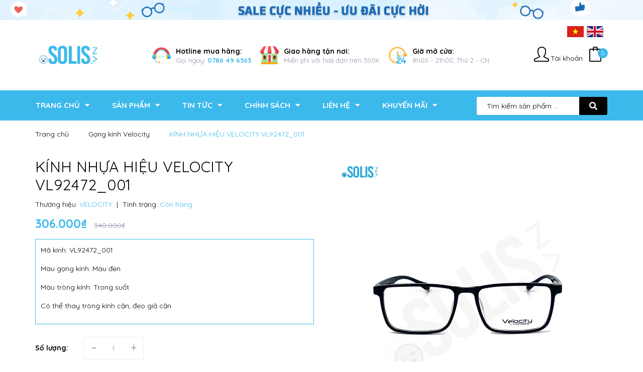

--- FILE ---
content_type: text/html; charset=utf-8
request_url: https://matkinhsolis.vn/gong-kinh-nhua-hieu-velocity-vl92472-001
body_size: 26518
content:
<!DOCTYPE html>
<html lang="vi">
	<head>
		<meta charset="UTF-8" />
		<meta name="viewport" content="width=device-width, initial-scale=1, maximum-scale=1">			
		<title>
			KÍNH NHỰA HIỆU VELOCITY VL92472_001
			
			
			 Mắt Kính Solis			
		</title>
		<!-- ================= Page description ================== -->
		
		<meta name="description" content="VL92472_001, KÍNH GỌNG NHỰA">
		
		<!-- ================= Meta ================== -->
		<meta name="keywords" content="KÍNH NHỰA HIỆU VELOCITY VL92472_001, Gọng kính Velocity, Sản phẩm nổi bật, Sản phẩm mới, Kính Gọng / Kính Thuốc, Mắt Kính Nữ, Mắt Kính Nam, Mắt Kính Unisex, Đen, Mắt Kính Solis, matkinhsolis.vn"/>		
		<link rel="canonical" href="https://matkinhsolis.vn/gong-kinh-nhua-hieu-velocity-vl92472-001"/>
		<meta name='revisit-after' content='1 days' />

		
		<meta name="robots" content="noodp,index,follow" />
		
		<!-- ================= Favicon ================== -->
		
		<link rel="icon" href="//bizweb.dktcdn.net/100/474/625/themes/909168/assets/favicon.png?1768273878697" type="image/x-icon" />
		

		<!-- Facebook Open Graph meta tags -->
		

	<meta property="og:type" content="product">
	<meta property="og:title" content="KÍNH NHỰA HIỆU VELOCITY VL92472_001">
	
		<meta property="og:image" content="https://bizweb.dktcdn.net/thumb/grande/100/474/625/products/vl92472-001-1.jpg?v=1695543547557">
		<meta property="og:image:secure_url" content="https://bizweb.dktcdn.net/thumb/grande/100/474/625/products/vl92472-001-1.jpg?v=1695543547557">
	
		<meta property="og:image" content="https://bizweb.dktcdn.net/thumb/grande/100/474/625/products/vl92472-001-2.jpg?v=1695543550150">
		<meta property="og:image:secure_url" content="https://bizweb.dktcdn.net/thumb/grande/100/474/625/products/vl92472-001-2.jpg?v=1695543550150">
	
		<meta property="og:image" content="https://bizweb.dktcdn.net/thumb/grande/100/474/625/products/vl92472-001-3.jpg?v=1695543552580">
		<meta property="og:image:secure_url" content="https://bizweb.dktcdn.net/thumb/grande/100/474/625/products/vl92472-001-3.jpg?v=1695543552580">
	
	<meta property="og:price:amount" content="306.000">
	<meta property="og:price:currency" content="VND">

<meta property="og:description" content="VL92472_001, KÍNH GỌNG NHỰA">
<meta property="og:url" content="https://matkinhsolis.vn/gong-kinh-nhua-hieu-velocity-vl92472-001">
<meta property="og:site_name" content="Mắt Kính Solis">		
		
<script type="application/ld+json">
        {
        "@context": "http://schema.org",
        "@type": "BreadcrumbList",
        "itemListElement": 
        [
            {
                "@type": "ListItem",
                "position": 1,
                "item": 
                {
                  "@id": "https://matkinhsolis.vn",
                  "name": "Trang chủ"
                }
            },
      
            {
                "@type": "ListItem",
                "position": 2,
                "item": 
                {
                  "@id": "https://matkinhsolis.vn/gong-kinh-nhua-hieu-velocity-vl92472-001",
                  "name": "KÍNH NHỰA HIỆU VELOCITY VL92472_001"
                }
            }
      
        
      
      
      
      
    
        ]
        }
</script>

		<!-- Build Main CSS -->	
		<link rel="preload" as='style' type="text/css" href="//bizweb.dktcdn.net/100/474/625/themes/909168/assets/font-quicksand.scss.css?1768273878697">
<link rel="preload" as='style' type="text/css" href="//bizweb.dktcdn.net/100/474/625/themes/909168/assets/plugin.scss.css?1768273878697">
<link rel="preload" as='style' type="text/css" href="//bizweb.dktcdn.net/100/474/625/themes/909168/assets/base.scss.css?1768273878697">
<link rel="preload" as='style'  type="text/css" href="//bizweb.dktcdn.net/100/474/625/themes/909168/assets/style.scss.css?1768273878697">
<link rel="preload" as='style'  type="text/css" href="//bizweb.dktcdn.net/100/474/625/themes/909168/assets/module.scss.css?1768273878697">
<link rel="preload" as='style'  type="text/css" href="//bizweb.dktcdn.net/100/474/625/themes/909168/assets/responsive.scss.css?1768273878697">
<link href="//bizweb.dktcdn.net/100/474/625/themes/909168/assets/font-quicksand.scss.css?1768273878697" rel="stylesheet" type="text/css" media="all" />
<link href="//bizweb.dktcdn.net/100/474/625/themes/909168/assets/plugin.scss.css?1768273878697" rel="stylesheet" type="text/css" media="all" />
<link href="//bizweb.dktcdn.net/100/474/625/themes/909168/assets/base.scss.css?1768273878697" rel="stylesheet" type="text/css" media="all" />		
<link href="//bizweb.dktcdn.net/100/474/625/themes/909168/assets/style.scss.css?1768273878697" rel="stylesheet" type="text/css" media="all" />		
<link href="//bizweb.dktcdn.net/100/474/625/themes/909168/assets/module.scss.css?1768273878697" rel="stylesheet" type="text/css" media="all" />
<link href="//bizweb.dktcdn.net/100/474/625/themes/909168/assets/responsive.scss.css?1768273878697" rel="stylesheet" type="text/css" media="all" />

		<!-- Bizweb javascript customer -->


		
		<script>
			var template = 'product';
		</script>
		<script>
	var Bizweb = Bizweb || {};
	Bizweb.store = 'matkinhsolis.mysapo.net';
	Bizweb.id = 474625;
	Bizweb.theme = {"id":909168,"name":"Cool Bags","role":"main"};
	Bizweb.template = 'product';
	if(!Bizweb.fbEventId)  Bizweb.fbEventId = 'xxxxxxxx-xxxx-4xxx-yxxx-xxxxxxxxxxxx'.replace(/[xy]/g, function (c) {
	var r = Math.random() * 16 | 0, v = c == 'x' ? r : (r & 0x3 | 0x8);
				return v.toString(16);
			});		
</script>
<script>
	(function () {
		function asyncLoad() {
			var urls = ["https://google-shopping-v2.sapoapps.vn/api/conversion-tracker/global-tag/3473?store=matkinhsolis.mysapo.net"];
			for (var i = 0; i < urls.length; i++) {
				var s = document.createElement('script');
				s.type = 'text/javascript';
				s.async = true;
				s.src = urls[i];
				var x = document.getElementsByTagName('script')[0];
				x.parentNode.insertBefore(s, x);
			}
		};
		window.attachEvent ? window.attachEvent('onload', asyncLoad) : window.addEventListener('load', asyncLoad, false);
	})();
</script>


<script>
	window.BizwebAnalytics = window.BizwebAnalytics || {};
	window.BizwebAnalytics.meta = window.BizwebAnalytics.meta || {};
	window.BizwebAnalytics.meta.currency = 'VND';
	window.BizwebAnalytics.tracking_url = '/s';

	var meta = {};
	
	meta.product = {"id": 29086608, "vendor": "VELOCITY", "name": "KÍNH NHỰA HIỆU VELOCITY VL92472_001",
	"type": "KÍNH NHỰA", "price": 306000 };
	
	
	for (var attr in meta) {
	window.BizwebAnalytics.meta[attr] = meta[attr];
	}
</script>

	
		<script src="/dist/js/stats.min.js?v=96f2ff2"></script>
	



<!-- Google tag (gtag.js) -->
<script async src="https://www.googletagmanager.com/gtag/js?id=G-JQHPFQY2R9"></script>
<script>
  window.dataLayer = window.dataLayer || [];
  function gtag(){dataLayer.push(arguments);}
  gtag('js', new Date());

  gtag('config', 'G-JQHPFQY2R9');
</script>
<script>

	window.enabled_enhanced_ecommerce = false;

</script>

<script>

	try {
		gtag('event', 'view_item', {
			items: [
				{
					id: 29086608,
					name: "KÍNH NHỰA HIỆU VELOCITY VL92472_001",
					brand: "VELOCITY",
					category: "KÍNH NHỰA",
					variant: "Default Title",
					price: '306000'
				}
			]
		});
	} catch(e) { console.error('ga script error', e);}

</script>






<script>
	var eventsListenerScript = document.createElement('script');
	eventsListenerScript.async = true;
	
	eventsListenerScript.src = "/dist/js/store_events_listener.min.js?v=1b795e9";
	
	document.getElementsByTagName('head')[0].appendChild(eventsListenerScript);
</script>






		<script>var ProductReviewsAppUtil=ProductReviewsAppUtil || {};</script>
		<link rel="preload" as="script" href="//bizweb.dktcdn.net/100/474/625/themes/909168/assets/plugin_main.js?1768273878697" />
		<script src="//bizweb.dktcdn.net/100/474/625/themes/909168/assets/plugin_main.js?1768273878697" type="text/javascript"></script>
	</head>
	<body>
		<div class="hidden-md hidden-lg opacity_menu"></div>
		<!-- Main content -->
		<div class="gg-translate">
	<div id="google_translate_element2">

	</div> 
	<script type="text/javascript">
		function googleTranslateElementInit2() {
			new google.translate.TranslateElement({
				/*pageLanguage: 'vi',*/
				autoDisplay: false
			}, 'google_translate_element2');
		}
	</script>
	<script type="text/javascript" src="https://translate.google.com/translate_a/element.js?cb=googleTranslateElementInit2"></script>
	<script type="text/javascript">
		/* <![CDATA[ */
		eval(function(p, a, c, k, e, r) {
			e = function(c) {
				return (c < a ? '' : e(parseInt(c / a))) + ((c = c % a) > 35 ? String.fromCharCode(c + 29) : c.toString(36))
			};
			if (!''.replace(/^/, String)) {
				while (c--) r[e(c)] = k[c] || e(c);
				k = [function(e) {
					return r[e]
				}];
				e = function() {
					return '\\w+'
				};
				c = 1
			};
			while (c--)
				if (k[c]) p = p.replace(new RegExp('\\b' + e(c) + '\\b', 'g'), k[c]);
			return p
		}('6 7(a,b){n{4(2.9){3 c=2.9("o");c.p(b,f,f);a.q(c)}g{3 c=2.r();a.s(\'t\'+b,c)}}u(e){}}6 h(a){4(a.8)a=a.8;4(a==\'\')v;3 b=a.w(\'|\')[1];3 c;3 d=2.x(\'y\');z(3 i=0;i<d.5;i++)4(d[i].A==\'B-C-D\')c=d[i];4(2.j(\'k\')==E||2.j(\'k\').l.5==0||c.5==0||c.l.5==0){F(6(){h(a)},G)}g{c.8=b;7(c,\'m\');7(c,\'m\')}}', 43, 43, '||document|var|if|length|function|GTranslateFireEvent|value|createEvent||||||true|else|doGTranslate||getElementById|google_translate_element2|innerHTML|change|try|HTMLEvents|initEvent|dispatchEvent|createEventObject|fireEvent|on|catch|return|split|getElementsByTagName|select|for|className|goog|te|combo|null|setTimeout|500'.split('|'), 0, {}))
		/* ]]> */
	</script>
</div>


<style>
	.gg-translate {display:none}
	#goog-gt-tt {
		display: none !important;
	}.goog-te-banner-frame {
		display: none !important;
	}.goog-te-menu-value:hover {
		text-decoration: none !important;
	}body {
		top: 0 !important;
	}#google_translate_element2 {
		display: none!important;
	}
	.VIpgJd-ZVi9od-ORHb-OEVmcd{display: none!important;}
</style>
<!-- Menu mobile -->
<div id="mySidenav" class="sidenav menu_mobile hidden-md hidden-lg">
	<div class="top_menu_mobile">
		<span class="close_menu">
		</span>
	</div>
	<div class="content_memu_mb">
		<div class="link_list_mobile">
			<ul class="ct-mobile hidden">
				

			</ul>
			<ul class="ct-mobile">
				
				<li class="level0 level-top parent level_ico">
					<a href="/">Trang chủ</a>
					
					<i class="ti-plus hide_close"></i>
					<ul class="level0 sub-menu" style="display:none;">
						
						<li class="level1">
							<a href="/solis-thuong-hieu-mat-kinh-thoi-trang-chinh-hang-chat-luong"><span>Giới thiệu</span></a>
							
						</li>
						
					</ul>
					
				</li>
				
				<li class="level0 level-top parent level_ico">
					<a href="/collections/all">Sản phẩm</a>
					
					<i class="ti-plus hide_close"></i>
					<ul class="level0 sub-menu" style="display:none;">
						
						<li class="level1">
							<a href="/kinh-gong-kinh-thuoc"><span>Kính Gọng / Kính Cận</span></a>
							
							<i class="ti-plus hide_close"></i>
							<ul class="level1 sub-menu" style="display:none;">
								
								<li class="level2">
									<a href="/mat-kinh-nu"><span>Mắt Kính Nữ</span></a>
								</li>
								
								<li class="level2">
									<a href="/mat-kinh-nam"><span>Mắt Kính Nam</span></a>
								</li>
								
								<li class="level2">
									<a href="/mat-kinh-unisex"><span>Mắt Kính Unisex</span></a>
								</li>
								
							</ul>
							
						</li>
						
						<li class="level1">
							<a href="/kinh-mat-kinh-ram"><span>Kính Mát / Kính Râm</span></a>
							
							<i class="ti-plus hide_close"></i>
							<ul class="level1 sub-menu" style="display:none;">
								
								<li class="level2">
									<a href="/mau-kinh-nu"><span>Mẫu Kính Nữ</span></a>
								</li>
								
								<li class="level2">
									<a href="/mau-kinh-nam"><span>Mẫu Kính Nam</span></a>
								</li>
								
								<li class="level2">
									<a href="/mau-kinh-unisex"><span>Mẫu Kính Unisex</span></a>
								</li>
								
							</ul>
							
						</li>
						
						<li class="level1">
							<a href="/kinh-tre-em"><span>Kính Trẻ Em</span></a>
							
							<i class="ti-plus hide_close"></i>
							<ul class="level1 sub-menu" style="display:none;">
								
								<li class="level2">
									<a href="/kinh-mat-kinh-ram-tre-em"><span>Kính Mát/ Kính Râm Trẻ Em</span></a>
								</li>
								
								<li class="level2">
									<a href="/kinh-thuoc-cho-tre"><span>Kính Cận Cho Trẻ</span></a>
								</li>
								
							</ul>
							
						</li>
						
						<li class="level1">
							<a href="/san-pham-cao-cap"><span>Sản Phẩm Cao Cấp</span></a>
							
						</li>
						
						<li class="level1">
							<a href="/trong-kinh"><span>Tròng kính</span></a>
							
						</li>
						
						<li class="level1">
							<a href="/nuoc-rua-kinh-2"><span>Nước vệ sinh tròng kính</span></a>
							
						</li>
						
					</ul>
					
				</li>
				
				<li class="level0 level-top parent level_ico">
					<a href="/chuong-trinh-khuyen-mai">Tin tức</a>
					
					<i class="ti-plus hide_close"></i>
					<ul class="level0 sub-menu" style="display:none;">
						
						<li class="level1">
							<a href="/tip-bao-ve-mat"><span>TIP BẢO VỆ MẮT</span></a>
							
						</li>
						
						<li class="level1">
							<a href="/san-pham-moi-2"><span>SẢN PHẨM MỚI SOLIS.VN</span></a>
							
						</li>
						
						<li class="level1">
							<a href="/ky-nang-thuc-hang-van-phong"><span>KỸ NĂNG THỰC HÀNH VĂN PHÒNG</span></a>
							
						</li>
						
						<li class="level1">
							<a href="/tin-tuc-thoi-su"><span>TIN TỨC THỜI SỰ</span></a>
							
						</li>
						
						<li class="level1">
							<a href="/thoi-trang-cuoc-song"><span>THỜI TRANG CUỘC SỐNG</span></a>
							
						</li>
						
						<li class="level1">
							<a href="/tin-tuc"><span>THÔNG TIN VỀ NHÃN KHOA</span></a>
							
						</li>
						
						<li class="level1">
							<a href="/chuong-trinh-khuyen-mai"><span>CHƯƠNG TRÌNH KHUYẾN MÃI</span></a>
							
						</li>
						
					</ul>
					
				</li>
				
				<li class="level0 level-top parent level_ico">
					<a href="/chinh-sach">Chính sách</a>
					
					<i class="ti-plus hide_close"></i>
					<ul class="level0 sub-menu" style="display:none;">
						
						<li class="level1">
							<a href="/chinh-sach-bao-mat"><span>Chính sách bảo mật</span></a>
							
						</li>
						
						<li class="level1">
							<a href="/chinh-sach-van-chuyen"><span>Chính sách vận chuyển</span></a>
							
						</li>
						
						<li class="level1">
							<a href="/chinh-sach-doi-tra-hang"><span>Chính sách đổi trả</span></a>
							
						</li>
						
						<li class="level1">
							<a href="/chinh-sach-thanh-toan"><span>Chính sách thanh toán</span></a>
							
						</li>
						
					</ul>
					
				</li>
				
				<li class="level0 level-top parent level_ico">
					<a href="/lien-he">Liên hệ</a>
					
					<i class="ti-plus hide_close"></i>
					<ul class="level0 sub-menu" style="display:none;">
						
						<li class="level1">
							<a href="/lien-he"><span>Liên hệ</span></a>
							
						</li>
						
					</ul>
					
				</li>
				
				<li class="level0 level-top parent level_ico">
					<a href="/kinh-nhua-1">Khuyến mãi</a>
					
					<i class="ti-plus hide_close"></i>
					<ul class="level0 sub-menu" style="display:none;">
						
						<li class="level1">
							<a href="/kinh-kim-loai-1"><span>KÍNH KIM LOẠI</span></a>
							
						</li>
						
						<li class="level1">
							<a href="/kinh-nhua-1"><span>KÍNH NHỰA</span></a>
							
						</li>
						
					</ul>
					
				</li>
				
			</ul>
			<ul class="ct-mobile login_mobile hidden-sm hidden-md hidden-lg">
				
				<li class="level0 level-top parent level_ico"><a href="/account/login"  title="Đăng nhập"><i class="fas fa-user"></i>Đăng nhập</a></li>
				<li class="level0 level-top parent level_ico"><a href="/account/register" title="Đăng ký"><i class="fas fa-user-plus"></i>Đăng ký</a></li>
				
			</ul>
		</div>
	</div>
</div>
<!-- End -->
<header class="header">
	
<div class="hidden-xs">
	<a href="#https://matkinhsolis.vn/collections/all?q=vendor:(PARIM)&page=1&view=grid" title="Banner header">
	<img src='//bizweb.dktcdn.net/100/474/625/themes/909168/assets/bg_header_top.jpg?1768273878697' alt='Banner header'>
	</a>
</div>

	<div class="mid-header wid_100">
		<div class="container">
			<div class="row">
				<div class="content_header">
					<div class="header-main">
						<div class="menu-bar-h nav-mobile-button hidden-md hidden-lg">
							<i class="fas fa-bars"></i>
						</div>
						<div class="col-lg-2 col-md-2">
							<div class="logo flex_155">
								
								<a href="/" class="logo-wrapper ">					
									<img src="//bizweb.dktcdn.net/100/474/625/themes/909168/assets/logo.png?1768273878697" alt="logo ">					
								</a>
								
							</div>
						</div>
						<div class="col-lg-8 col-md-8 hidden-sm hidden-xs">
							<div class="flex_155">
								<div class="header-left">
									<div class="header-block-item hidden-sm hidden-xs">
										<div class="icon">
											<img src="//bizweb.dktcdn.net/100/474/625/themes/909168/assets/icon_header_1.png?1768273878697" alt="Hotline" >
										</div>
										<div class="info">
											<strong>Hotline mua hàng:</strong>
											<p>
												Gọi ngay: <a href="tel:0786496363">0786 49 6363 </a>
											</p>
										</div>
									</div>
									<div class="header-block-item hidden-sm hidden-xs">
										<div class="icon">
											<img src="//bizweb.dktcdn.net/100/474/625/themes/909168/assets/icon_header_2.png?1768273878697" alt="Giao hàng" >
										</div>
										<div class="info">
											<strong>Giao hàng tận nơi:</strong>
											<p>Miễn phí với hoá đơn trên 300K</p>
										</div>
									</div>
									<div class="header-block-item hidden-sm hidden-xs">
										<div class="icon">
											<img src="//bizweb.dktcdn.net/100/474/625/themes/909168/assets/icon_header_3.png?1768273878697" alt="Giờ mở cửa" >
										</div>
										<div class="info">
											<strong>Giờ mở cửa:</strong>
											<p>8h00 - 21h00, Thứ 2 - CN</p>
										</div>
									</div>
								</div>
							</div>
						</div>
						<div class="col-lg-2 col-md-2 col-sm-12 col-xs-12">

							<div class="top-cart-contain f-right flex_155 topbar_right">
								<ul class="ul-account hidden-xs">
									<li class="login_content">
										<a class="click_account">
											<i class="icon-user icons"></i><span class="hidden-md">Tài khoản</span>
										</a>
										<ul class="ul_account">
											<li><a href="/account/login">Đăng nhập</a></li>
											<li><a href="/account/register">Đăng ký</a></li>
										</ul>
									</li>
								</ul>
								<div class="mini-cart text-xs-center">
									<div class="heading-cart cart_header">
										<a class="img_hover_cart" href="/cart" title="Giỏ hàng">
											<div class="icon_hotline">
												<i class="icon-bag icons"></i>
												<span class="count_item count_item_pr"></span>
											</div>
										</a>

									</div>	
									<div class="top-cart-content hidden-xs hidde-sm hidden-sm">					
										<ul id="cart-sidebar" class="mini-products-list count_li">
											<li class="list-item">
												<ul></ul>
											</li>
											<li class="action">
												<ul>
													<li class="li-fix-1">
														<div class="top-subtotal">
															Tổng tiền thanh toán: 
															<span class="price"></span>
														</div>
													</li>
													<li class="li-fix-2" style="">
														<div class="actions">
															<a href="/cart" class="btn btn-primary" title="Giỏ hàng">
																<span>Giỏ hàng</span>
															</a>
															<a href="/checkout" class="btn btn-checkout btn-gray" title="Thanh toán">
																<span>Thanh toán</span>
															</a>
														</div>
													</li>
												</ul>
											</li>
										</ul>
									</div>
								</div>
							</div>

							<ul class="ngonngu">
								<li class="vn">
									<a href="#" onclick="doGTranslate('vi|vi');return false;" title="Vietnamese" class="gflag nturl" style="background-position:-200px -400px;">
										<img src="//bizweb.dktcdn.net/100/474/625/themes/909168/assets/vn.png?1768273878697" alt="Vietnamese">
									</a>
								</li>
								<li class="en">
									<!-- GTranslate: https://gtranslate.io/ -->
									<a href="#" onclick="doGTranslate('vi|en');return false;" title="English" class="gflag nturl" style="background-position:-0px -0px;">
										<img src="//bizweb.dktcdn.net/100/474/625/themes/909168/assets/en.png?1768273878697" alt="English">
									</a>
								</li>
							</ul>
						</div>
					</div>

				</div>
			</div>
		</div>
	</div>
	<div class="menu_search_mobi hidden-md hidden-lg">

		<div class="header_search header_searchs ">

			<form action="/search" method="get" class="input-group search-bar" role="search">
				<input type="hidden" name="type" value="product">
				<input type="search" name="query" value="" placeholder="Tìm kiếm sản phẩm ..." class="input-group-field st-default-search-input search-text">
				<span class="input-group-btn">
					<button class="btn icon-fallback-text">
						<span class="fas fa-search" ></span> 
					</button>
				</span>
			</form>
		</div>
	</div>
	<div class="wrap_main hidden-xs hidden-sm">
	<div class="container">
		<div class="row">
			<div class="col-lg-9 col-md-9 col-sm-12 col-xs-12">
				<div class="bg-header-nav hidden-xs hidden-sm">
					<div>
						<div class= "row row-noGutter-2">
							<nav class="header-nav">
								<ul class="item_big">
									
									
									

									<li class="nav-item ">
										<a class="a-img" href="/">
											<span>Trang chủ</span><i class="fa fa-caret-down"></i>
										</a>
										<ul class="item_small hidden-sm hidden-xs">
											
											<li>
												<a href="/solis-thuong-hieu-mat-kinh-thoi-trang-chinh-hang-chat-luong" title="">Giới thiệu </a>
												
											</li>
											
										</ul>
									</li>

									
									
									
									

									<li class="nav-item ">
										<a class="a-img" href="/collections/all">
											<span>Sản phẩm</span><i class="fa fa-caret-down"></i>
										</a>
										<ul class="item_small hidden-sm hidden-xs">
											
											<li>
												<a href="/kinh-gong-kinh-thuoc" title="">Kính Gọng / Kính Cận <i class="fa fa-caret-right"></i></a>
												
												<ul>
													
													<li>
														<a href="/mat-kinh-nu" title="">Mắt Kính Nữ</a>
													</li>
													
													<li>
														<a href="/mat-kinh-nam" title="">Mắt Kính Nam</a>
													</li>
													
													<li>
														<a href="/mat-kinh-unisex" title="">Mắt Kính Unisex</a>
													</li>
													
												</ul>
												
											</li>
											
											<li>
												<a href="/kinh-mat-kinh-ram" title="">Kính Mát / Kính Râm <i class="fa fa-caret-right"></i></a>
												
												<ul>
													
													<li>
														<a href="/mau-kinh-nu" title="">Mẫu Kính Nữ</a>
													</li>
													
													<li>
														<a href="/mau-kinh-nam" title="">Mẫu Kính Nam</a>
													</li>
													
													<li>
														<a href="/mau-kinh-unisex" title="">Mẫu Kính Unisex</a>
													</li>
													
												</ul>
												
											</li>
											
											<li>
												<a href="/kinh-tre-em" title="">Kính Trẻ Em <i class="fa fa-caret-right"></i></a>
												
												<ul>
													
													<li>
														<a href="/kinh-mat-kinh-ram-tre-em" title="">Kính Mát/ Kính Râm Trẻ Em</a>
													</li>
													
													<li>
														<a href="/kinh-thuoc-cho-tre" title="">Kính Cận Cho Trẻ</a>
													</li>
													
												</ul>
												
											</li>
											
											<li>
												<a href="/san-pham-cao-cap" title="">Sản Phẩm Cao Cấp </a>
												
											</li>
											
											<li>
												<a href="/trong-kinh" title="">Tròng kính </a>
												
											</li>
											
											<li>
												<a href="/nuoc-rua-kinh-2" title="">Nước vệ sinh tròng kính </a>
												
											</li>
											
										</ul>
									</li>

									
									
									
									

									<li class="nav-item ">
										<a class="a-img" href="/chuong-trinh-khuyen-mai">
											<span>Tin tức</span><i class="fa fa-caret-down"></i>
										</a>
										<ul class="item_small hidden-sm hidden-xs">
											
											<li>
												<a href="/tip-bao-ve-mat" title="">TIP BẢO VỆ MẮT </a>
												
											</li>
											
											<li>
												<a href="/san-pham-moi-2" title="">SẢN PHẨM MỚI SOLIS.VN </a>
												
											</li>
											
											<li>
												<a href="/ky-nang-thuc-hang-van-phong" title="">KỸ NĂNG THỰC HÀNH VĂN PHÒNG </a>
												
											</li>
											
											<li>
												<a href="/tin-tuc-thoi-su" title="">TIN TỨC THỜI SỰ </a>
												
											</li>
											
											<li>
												<a href="/thoi-trang-cuoc-song" title="">THỜI TRANG CUỘC SỐNG </a>
												
											</li>
											
											<li>
												<a href="/tin-tuc" title="">THÔNG TIN VỀ NHÃN KHOA </a>
												
											</li>
											
											<li>
												<a href="/chuong-trinh-khuyen-mai" title="">CHƯƠNG TRÌNH KHUYẾN MÃI </a>
												
											</li>
											
										</ul>
									</li>

									
									
									
									

									<li class="nav-item ">
										<a class="a-img" href="/chinh-sach">
											<span>Chính sách</span><i class="fa fa-caret-down"></i>
										</a>
										<ul class="item_small hidden-sm hidden-xs">
											
											<li>
												<a href="/chinh-sach-bao-mat" title="">Chính sách bảo mật </a>
												
											</li>
											
											<li>
												<a href="/chinh-sach-van-chuyen" title="">Chính sách vận chuyển </a>
												
											</li>
											
											<li>
												<a href="/chinh-sach-doi-tra-hang" title="">Chính sách đổi trả </a>
												
											</li>
											
											<li>
												<a href="/chinh-sach-thanh-toan" title="">Chính sách thanh toán </a>
												
											</li>
											
										</ul>
									</li>

									
									
									
									

									<li class="nav-item ">
										<a class="a-img" href="/lien-he">
											<span>Liên hệ</span><i class="fa fa-caret-down"></i>
										</a>
										<ul class="item_small hidden-sm hidden-xs">
											
											<li>
												<a href="/lien-he" title="">Liên hệ </a>
												
											</li>
											
										</ul>
									</li>

									
									
									
									

									<li class="nav-item ">
										<a class="a-img" href="/kinh-nhua-1">
											<span>Khuyến mãi</span><i class="fa fa-caret-down"></i>
										</a>
										<ul class="item_small hidden-sm hidden-xs">
											
											<li>
												<a href="/kinh-kim-loai-1" title="">KÍNH KIM LOẠI </a>
												
											</li>
											
											<li>
												<a href="/kinh-nhua-1" title="">KÍNH NHỰA </a>
												
											</li>
											
										</ul>
									</li>

									
									
								</ul>
							</nav>
						</div>
					</div>
				</div>
			</div>
			<div class="col-lg-3 col-md-3 col-sm-12 col-xs-12">
				
<div class="header_search header_searchs hidden-sm hidden-xs">
	
	<form action="/search" method="get" class="input-group search-bar" role="search">
		<input type="hidden" name="type" value="product">
		<input type="search" name="query" value="" placeholder="Tìm kiếm sản phẩm ..." class="input-group-field st-default-search-input search-text">
		<span class="input-group-btn">
			<button class="btn icon-fallback-text">
				<span class="fas fa-search" ></span> 
			</button>
		</span>
	</form>
</div>
			</div>
		</div>
	</div>
</div>
</header>
<div id="menu-overlay" class=""></div>

		





<div class="breadcrumb_nobackground margin-bottom-40">
	<section class="bread-crumb">
	<span class="crumb-border"></span>
	<div class="container">
		<div class="row">
			<div class="col-xs-12 a-left">
				<ul class="breadcrumb" >					
					<li class="home">
						<a  href="/" ><span >Trang chủ</span></a>						
						<span class="mr_lr">&nbsp;<i class="fa fa-angle-right"></i>&nbsp;</span>
					</li>
					
					
					<li>
						<a class="changeurl"  href="/gong-kinh-velocity"><span >Gọng kính Velocity</span></a>						
						<span class="mr_lr">&nbsp;<i class="fa fa-angle-right"></i>&nbsp;</span>
					</li>
					
					<li><strong><span>KÍNH NHỰA HIỆU VELOCITY VL92472_001</span></strong><li>
					
				</ul>
			</div>
		</div>
	</div>
</section>    
</div>
<section class="product margin-top-5" itemscope itemtype="https://schema.org/Product">	
	<meta itemprop="category" content="Gọng kính Velocity">
	<meta itemprop="url" content="//matkinhsolis.vn/gong-kinh-nhua-hieu-velocity-vl92472-001">
	<meta itemprop="name" content="KÍNH NHỰA HIỆU VELOCITY VL92472_001">
	<meta itemprop="image" content="http://bizweb.dktcdn.net/thumb/grande/100/474/625/products/vl92472-001-1.jpg?v=1695543547557">
	<meta itemprop="description" content="Mã kính: VL92472_001
Màu gọng kính: Màu đen&nbsp;
Màu tròng kính: Trong suốt
Có thể thay tròng kính cận, đeo giả cận">
	<div class="d-none" itemprop="brand" itemtype="https://schema.org/Brand" itemscope>
		<meta itemprop="name" content="VELOCITY" />
	</div>
	<meta itemprop="model" content="">
	<meta itemprop="sku" content="VL92472_001">
	<meta itemprop="gtin" content="VL92472_001">
	<div class="d-none hidden" itemprop="offers" itemscope itemtype="http://schema.org/Offer">
		<div class="inventory_quantity hidden" itemscope itemtype="http://schema.org/ItemAvailability">
			<span class="a-stock" itemprop="supersededBy">
				Còn hàng
			</span>
		</div>
		<link itemprop="availability" href="http://schema.org/InStock">
		<meta itemprop="priceCurrency" content="VND">
		<meta itemprop="price" content="306000">
		<meta itemprop="url" content="https://matkinhsolis.vn/gong-kinh-nhua-hieu-velocity-vl92472-001">
		<span itemprop="UnitPriceSpecification" itemscope itemtype="https://schema.org/Downpayment">
			<meta itemprop="priceType" content="306000">
		</span>
		<span itemprop="UnitPriceSpecification" itemscope itemtype="https://schema.org/Downpayment">
			<meta itemprop="priceSpecification" content="340000">
		</span>
		<meta itemprop="priceValidUntil" content="2099-01-01">
	</div>
	<div class="d-none hidden" id="https://matkinhsolis.vn" itemprop="seller" itemtype="http://schema.org/Organization" itemscope>
		<meta itemprop="name" content="Mắt Kính Solis" />
		<meta itemprop="url" content="https://matkinhsolis.vn" />
		<meta itemprop="logo" content="http://bizweb.dktcdn.net/100/474/625/themes/909168/assets/logo.png?1768273878697" />
	</div>

	<div class="container">
		<div class="row">
			<div class="details-product">
				<div class="product-detail-left product-images col-xs-12 col-sm-6 col-md-6 col-lg-6 col-lg-push-6 col-md-push-6">
					<div class="col_large_default large-image">
						<div class="abcsdg"></div>
						
						<a  href="//bizweb.dktcdn.net/thumb/1024x1024/100/474/625/products/vl92472-001-1.jpg?v=1695543547557" data-rel="prettyPhoto[product-gallery]" >
							
							<img class="checkurl img-responsive" id="img_01" src="//bizweb.dktcdn.net/thumb/1024x1024/100/474/625/products/vl92472-001-1.jpg?v=1695543547557" alt="KÍNH NHỰA HIỆU VELOCITY VL92472_001">
						</a>
						
						<div class="hidden">
							
							
							
							
							<div class="item">
								<a href="https://bizweb.dktcdn.net/100/474/625/products/vl92472-001-2.jpg?v=1695543550150" data-image="https://bizweb.dktcdn.net/100/474/625/products/vl92472-001-2.jpg?v=1695543550150" data-zoom-image="https://bizweb.dktcdn.net/100/474/625/products/vl92472-001-2.jpg?v=1695543550150"  data-rel="prettyPhoto[product-gallery]" >										
								</a>
							</div>	
							
							
							
							
							<div class="item">
								<a href="https://bizweb.dktcdn.net/100/474/625/products/vl92472-001-3.jpg?v=1695543552580" data-image="https://bizweb.dktcdn.net/100/474/625/products/vl92472-001-3.jpg?v=1695543552580" data-zoom-image="https://bizweb.dktcdn.net/100/474/625/products/vl92472-001-3.jpg?v=1695543552580"  data-rel="prettyPhoto[product-gallery]" >										
								</a>
							</div>	
							
							
							
							
							<div class="item">
								<a href="https://bizweb.dktcdn.net/100/474/625/products/vl92472-001-4.jpg?v=1695543555157" data-image="https://bizweb.dktcdn.net/100/474/625/products/vl92472-001-4.jpg?v=1695543555157" data-zoom-image="https://bizweb.dktcdn.net/100/474/625/products/vl92472-001-4.jpg?v=1695543555157"  data-rel="prettyPhoto[product-gallery]" >										
								</a>
							</div>	
							
						</div>
					</div>
					
					<div id="gallery_02" class="owl-carousel owl-theme thumbnail-product thumb_product_details not-dqowl" data-loop="false" data-lg-items="3" data-md-items="3" data-sm-items="3" data-xs-items="3" data-xxs-items="3">
						
						<div class="item">
							<a href="javascript:void(0)" data-image="https://bizweb.dktcdn.net/100/474/625/products/vl92472-001-1.jpg?v=1695543547557" data-zoom-image="//bizweb.dktcdn.net/thumb/1024x1024/100/474/625/products/vl92472-001-1.jpg?v=1695543547557">
								<img src="//bizweb.dktcdn.net/thumb/small/100/474/625/products/vl92472-001-1.jpg?v=1695543547557" alt="KÍNH NHỰA HIỆU VELOCITY VL92472_001">
							</a>
						</div>
						
						<div class="item">
							<a href="javascript:void(0)" data-image="https://bizweb.dktcdn.net/100/474/625/products/vl92472-001-2.jpg?v=1695543550150" data-zoom-image="//bizweb.dktcdn.net/thumb/1024x1024/100/474/625/products/vl92472-001-2.jpg?v=1695543550150">
								<img src="//bizweb.dktcdn.net/thumb/small/100/474/625/products/vl92472-001-2.jpg?v=1695543550150" alt="KÍNH NHỰA HIỆU VELOCITY VL92472_001">
							</a>
						</div>
						
						<div class="item">
							<a href="javascript:void(0)" data-image="https://bizweb.dktcdn.net/100/474/625/products/vl92472-001-3.jpg?v=1695543552580" data-zoom-image="//bizweb.dktcdn.net/thumb/1024x1024/100/474/625/products/vl92472-001-3.jpg?v=1695543552580">
								<img src="//bizweb.dktcdn.net/thumb/small/100/474/625/products/vl92472-001-3.jpg?v=1695543552580" alt="KÍNH NHỰA HIỆU VELOCITY VL92472_001">
							</a>
						</div>
						
						<div class="item">
							<a href="javascript:void(0)" data-image="https://bizweb.dktcdn.net/100/474/625/products/vl92472-001-4.jpg?v=1695543555157" data-zoom-image="//bizweb.dktcdn.net/thumb/1024x1024/100/474/625/products/vl92472-001-4.jpg?v=1695543555157">
								<img src="//bizweb.dktcdn.net/thumb/small/100/474/625/products/vl92472-001-4.jpg?v=1695543555157" alt="KÍNH NHỰA HIỆU VELOCITY VL92472_001">
							</a>
						</div>
						
					</div>
					
				</div>
				<div class="col-xs-12 col-sm-6 col-md-6 col-lg-6 details-pro col-lg-pull-6 col-md-pull-6">
					<h1 class="title-product">KÍNH NHỰA HIỆU VELOCITY VL92472_001</h1>
					<div class="fw w_100" itemprop="offers" itemscope itemtype="https://schema.org/Offer">
						<div class="group-status">
							<span class="first_status">Thương hiệu: <span class="status_name">VELOCITY</span></span>
							<span class="first_status status_2"> <span class="line_tt hidden-sm">|</span> Tình trạng: 
								 
								
								
								<span class="status_name availabel">
									<link itemprop="availability" href="https://schema.org/InStock" />
									Còn hàng
								</span>
								
								
								
							</span>
						</div>
						<div class="reviews_details_product">
							<div class="bizweb-product-reviews-badge" data-id="29086608"></div>
						</div>

						<div class="price-box">
							
							<span class="special-price"><span class="price product-price">306.000₫</span> 
							</span> <!-- Giá Khuyến mại -->
							<span class="old-price">
								<del class="price product-price-old sale">340.000₫</del> 
							</span> <!-- Giá gốc -->
							
						</div>
					</div>
										
					<div class="product-summary product_description margin-bottom-0">
						<div class="rte description  rte-summary">
							
							<p>Mã kính: VL92472_001</p>
<p>Màu gọng kính: Màu đen&nbsp;</p>
<p>Màu tròng kính: Trong suốt</p>
<p>Có thể thay tròng kính cận, đeo giả cận</p>
							
						</div>
					</div>
					
					<div class="form-product col-sm-12">
						<form enctype="multipart/form-data" id="add-to-cart-form" action="/cart/add" method="post" class="form-inline margin-bottom-0">
							
							<div class="box-variant clearfix ">
								
								<input type="hidden" name="variantId" value="78876862" />
								
							</div>
							<div class="form-group form_button_details">

								<div class="form_product_content ">
									<div class="soluong show">
										<div class="label_sl margin-bottom-5">Số lượng:</div>
										<div class="custom input_number_product custom-btn-number form-control">									
											<button class="btn_num num_1 button button_qty" onClick="var result = document.getElementById('qtym'); var qtypro = result.value; if( !isNaN( qtypro ) &amp;&amp; qtypro &gt; 1 ) result.value--;return false;" type="button">-</button>
											<input type="text" id="qtym" name="quantity" value="1" maxlength="3" class="form-control prd_quantity" onkeypress="if ( isNaN(this.value + String.fromCharCode(event.keyCode) )) return false;" onchange="if(this.value == 0)this.value=1;">
											<button class="btn_num num_2 button button_qty" onClick="var result = document.getElementById('qtym'); var qtypro = result.value; if( !isNaN( qtypro )) result.value++;return false;" type="button">+</button>
										</div>
									</div>

									<div class="button_actions clearfix">
																			
										<button type="submit" class="btn btn_base btn_add_cart btn-cart add_to_cart">
											<span class="text_1">Cho vào giỏ hàng</span>
										</button>									
										
									</div>
									<div class="call_phone_buy f-left w_100">
										<div>
											<span>Gọi đặt mua: <a href="tel:0786496363">
												0786496363
												</a> để nhanh chóng đặt hàng</span>
										</div>
									</div>
								</div>

							</div>
						</form>
						
						<div class="social-sharing ">
							<div class="addthis_inline_share_toolbox share_add">
								<script type="text/javascript" src="//s7.addthis.com/js/300/addthis_widget.js#pubid=ra-58589c2252fc2da4"></script>
							</div>
						</div>
						
					</div>
				</div>


			</div>
		</div>
	</div>
	<div class="container">
		<div class="row">
			
			<div class="content_product_recent bg_base">
				<div class="container">
					<div class="row">
						<div class="">
							<div class="body_recent_base col-lg-12 col-md-12 col-sm-12 col-xs-12">
	<div class="module-header a-center">
		<div class="title_module_main title_product_base heading_hotdeal">
			<h2>
				<span>Vừa xem</span>
			</h2>
		</div>
	</div>
	<div class="module-content">
		<div class="recent_items recenten_module_width row">
			<div id="recent-content" class="mt-owl not-aweowl owl-theme owl-carousel owl-recents">
			</div>
		</div>
	</div>
</div>
<script>
	window.onload = function(e){ 
		setTimeout(function(e){
			if ($('#recent-content')[0].childElementCount > 0){
				$('#recent-content').owlCarousel({
					loop: false,
					margin: 0,
					responsiveClass: true,
					dots: false,
					nav: false,
					responsive: {
						0: { items: 2 },
						543: { items: 2 },
						768: { items: 4 },
						992: { items: 5 },
						1200: { items: 6 }
					}
				});
			} else {
			}
		}, 2000);
	}
</script>				
						</div>
					</div>
				</div>
			</div>
			
			<div class="tab_h">
				
				<div class="col-xs-12 col-lg-12 col-sm-12 col-md-12">
					<!-- Nav tabs -->
					<div class="product-tab e-tabs">
						<ul class="tabs tabs-title clearfix">	
							
							<li class="tab-link" data-tab="tab-1">
								<h3><span>Mô tả sản phẩm</span></h3>
							</li>																	
							
							
							<li class="tab-link" data-tab="tab-2">
								<h3><span>Hỏi đáp về sản phẩm</span></h3>
							</li>																	
							
							
							<li class="tab-link" data-tab="tab-3">
								<h3><span>Khách hàng nhận xét</span></h3>
							</li>																	
							
						</ul>																									

						
						<div id="tab-1" class="tab-content">
							<div class="rte">
								
								<p><strong>*THÔNG TIN KÍNH:</strong></p>
<p>-Thương Hiệu: Velocity</p>
<p>-Sản xuất: Korea</p>
<p>- Chất liệu: Gọng kính được làm bằng nhựa nhẹ và có độ bền cao.</p>
<p>- Càng kính cũng làm bằng nhựa , bền và không phai màu, giúp người mang kính trong thời gian dài cũng không đau ở vành tai.</p>
<p>- Tròng kính là tròng không độ có thể mang giả cận, chống bụi và lắp được tròng cận.</p>
<p>- Chốt kính chắc chắn, bền và giúp giữ tốt form kính.</p>
<p>- Thiết kế hợp xu hướng kiểu dáng trendy , tinh tế và không kém phần thanh lịch tạo cho bạn một ánh nhìn dày ấn tượng</p>
<p>- Kính phù hợp cả nam và nữ</p>
<p>- Mỗi sản phẩm đều được tặng kèm hộp và khăn lau kính.</p>
<p><strong>CAM KẾT HÌNH ẢNH ĐỀU THẬT ĐƯỢC CHỤP TẠI SHOP 100% NÊN MỌI NGƯỜI YÊN TÂM VÊ CHẤT LƯỢNG VÀ HÌNH ẢNH SẢN PHẨM Ạ</strong></p>
<p><strong>HƯỚNG DẪN BẢO QUẢN:</strong></p>
<p>- Nên dùng cả hai tay khi đeo và gỡ kính.</p>
<p>- Tránh cầm vào tròng kính.</p>
<p>- Thường xuyên vệ sinh và lau chùi kính bằng nước rửa, khăn lau chuyên dụng - Để kính vào hộp hoặc bao da khi không sử dụng.</p>
<p>-Thông số gọng kính: 54-17-142</p>
<p>#kínhmát #Kính #kínhthờitrang #kínhrâm #kínhmắt #kínhthờitranghànquốc #kínhcận #kínhgiảcận#kinh##kínhmátnữ #Kínhthờitrangmới #kínhthờitrangnữ #Kinhthoitrang #kínhđẹp #kínhnữ #kínhmátnữ #kínhteen #kínhgiárẻ #kinhnhua#kinhben#kinhdep</p>
								
							</div>
						</div>	
						
						
						<div id="tab-2" class="tab-content">
							<div class="rte">
								Các nội dung Hướng dẫn mua hàng viết ở đây	
							</div>
						</div>	
						
						
						<div id="tab-3" class="tab-content">
							<div class="rte">
								<div id="bizweb-product-reviews" class="bizweb-product-reviews" data-id="29086608">
    
</div>
							</div>
						</div>	
						
					</div>
				</div>
				
			</div>
			
			
			
								
			
			<div class="col-lg-12 related-product margin-bottom-30">
				<div class="section_prd_feature">
					<div class="module-header">
						<div class="heading title_product_base heading_hotdeal">
							<h2>
								<a href="/gong-kinh-velocity" title="Sản phẩm liên quan">Sản phẩm liên quan</a>
							</h2>
						</div>
					</div>
					<div class="module-content products product_related products-view-grid-bb owl-carousel owl-theme products-view-grid not-dot2" data-dot= "false" data-nav= "false" data-lg-items="4" data-md-items="4" data-sm-items="3" data-xs-items="2" data-margin="30">
						
						
						<div class="item saler_item">
							<div class="owl_item_product product-col-1">
								




 









































<div class="product_border products-view-grid">
	<div class="product-box-h product-box">
		<div class="product-thumbnail">
			<a class="image_link display_flex" href="/gong-kinh-nhua-hieu-velocity-vl93450-682" title="Gọng kính nhựa hiệu Velocity VL93450_682">
				<img class="lazyload" src="[data-uri]" data-src="//bizweb.dktcdn.net/thumb/large/100/474/625/products/vl93450-682.jpg?v=1759311871687" alt="Gọng kính nhựa hiệu Velocity VL93450_682">
			</a>
			
			<div class="sale-flash sale">Sale  
10% 
</div>
			
			<div class="product-action clearfix hidden-xs hidden-sm hidden-md">
				<form action="/cart/add" method="post" class="variants form-nut-grid" data-id="product-actions-58950778" enctype="multipart/form-data">

					<div>
						
						<a data-toggle="tooltip" title="Xem nhanh" href="/gong-kinh-nhua-hieu-velocity-vl93450-682" data-handle="gong-kinh-nhua-hieu-velocity-vl93450-682" class="btn-circle btn_view btn  right-to quick-view">
							<i class="fas fa-search-plus"></i>
						</a>
						
						
						<input type="hidden" name="variantId" value="168658190" />
						<button class="btn-buy btn-cart btn btn-circle left-to add_to_cart " data-toggle="tooltip" title="Thêm vào giỏ">
							<i class="fas fa-shopping-bag"></i>
						</button>
						
					</div>
				</form>
			</div>
		</div>
		<div class="product-info a-left">
			<h3 class="product-name"><a class="height_name text2line" href="/gong-kinh-nhua-hieu-velocity-vl93450-682" title="Gọng kính nhựa hiệu Velocity VL93450_682">Gọng kính nhựa hiệu Velocity VL93450_682</a></h3>
			<div class="bizweb-product-reviews-badge" data-id="58950778"></div>
			<div class="product-hides">
				<div class="product-hide">
					
					
					<div class="price-box clearfix">			
						<div class="special-price">
							<span class="price product-price">306.000₫</span>
						</div>
						
						<div class="old-price">															 
							<span class="price product-price-old">
								340.000₫		
							</span>
						</div>

									
					</div>		
					
					
				</div>
			</div>

		</div>
	</div>
</div>
							</div>
						</div>
						
						
						
						<div class="item saler_item">
							<div class="owl_item_product product-col-1">
								




 











































<div class="product_border products-view-grid">
	<div class="product-box-h product-box">
		<div class="product-thumbnail">
			<a class="image_link display_flex" href="/gong-kinh-nhua-hieu-velocity-vl92471-056" title="Gọng kính nhựa hiệu Velocity VL92471_056">
				<img class="lazyload" src="[data-uri]" data-src="//bizweb.dktcdn.net/thumb/large/100/474/625/products/vl92471-056.jpg?v=1759310541687" alt="Gọng kính nhựa hiệu Velocity VL92471_056">
			</a>
			
			<div class="sale-flash sale">Sale  
10% 
</div>
			
			<div class="product-action clearfix hidden-xs hidden-sm hidden-md">
				<form action="/cart/add" method="post" class="variants form-nut-grid" data-id="product-actions-58950673" enctype="multipart/form-data">

					<div>
						
						<a data-toggle="tooltip" title="Xem nhanh" href="/gong-kinh-nhua-hieu-velocity-vl92471-056" data-handle="gong-kinh-nhua-hieu-velocity-vl92471-056" class="btn-circle btn_view btn  right-to quick-view">
							<i class="fas fa-search-plus"></i>
						</a>
						
						
						<input type="hidden" name="variantId" value="168658040" />
						<button class="btn-buy btn-cart btn btn-circle left-to add_to_cart " data-toggle="tooltip" title="Thêm vào giỏ">
							<i class="fas fa-shopping-bag"></i>
						</button>
						
					</div>
				</form>
			</div>
		</div>
		<div class="product-info a-left">
			<h3 class="product-name"><a class="height_name text2line" href="/gong-kinh-nhua-hieu-velocity-vl92471-056" title="Gọng kính nhựa hiệu Velocity VL92471_056">Gọng kính nhựa hiệu Velocity VL92471_056</a></h3>
			<div class="bizweb-product-reviews-badge" data-id="58950673"></div>
			<div class="product-hides">
				<div class="product-hide">
					
					
					<div class="price-box clearfix">			
						<div class="special-price">
							<span class="price product-price">306.000₫</span>
						</div>
						
						<div class="old-price">															 
							<span class="price product-price-old">
								340.000₫		
							</span>
						</div>

									
					</div>		
					
					
				</div>
			</div>

		</div>
	</div>
</div>
							</div>
						</div>
						
						
						
						<div class="item saler_item">
							<div class="owl_item_product product-col-1">
								




 









































<div class="product_border products-view-grid">
	<div class="product-box-h product-box">
		<div class="product-thumbnail">
			<a class="image_link display_flex" href="/gong-kinh-nhua-hieu-velocity-vl92430-361" title="Gọng kính nhựa hiệu Velocity VL92430_361">
				<img class="lazyload" src="[data-uri]" data-src="//bizweb.dktcdn.net/thumb/large/100/474/625/products/vl92430-361.jpg?v=1759310154957" alt="Gọng kính nhựa hiệu Velocity VL92430_361">
			</a>
			
			<div class="sale-flash sale">Sale  
10% 
</div>
			
			<div class="product-action clearfix hidden-xs hidden-sm hidden-md">
				<form action="/cart/add" method="post" class="variants form-nut-grid" data-id="product-actions-58950648" enctype="multipart/form-data">

					<div>
						
						<a data-toggle="tooltip" title="Xem nhanh" href="/gong-kinh-nhua-hieu-velocity-vl92430-361" data-handle="gong-kinh-nhua-hieu-velocity-vl92430-361" class="btn-circle btn_view btn  right-to quick-view">
							<i class="fas fa-search-plus"></i>
						</a>
						
						
						<input type="hidden" name="variantId" value="168657991" />
						<button class="btn-buy btn-cart btn btn-circle left-to add_to_cart " data-toggle="tooltip" title="Thêm vào giỏ">
							<i class="fas fa-shopping-bag"></i>
						</button>
						
					</div>
				</form>
			</div>
		</div>
		<div class="product-info a-left">
			<h3 class="product-name"><a class="height_name text2line" href="/gong-kinh-nhua-hieu-velocity-vl92430-361" title="Gọng kính nhựa hiệu Velocity VL92430_361">Gọng kính nhựa hiệu Velocity VL92430_361</a></h3>
			<div class="bizweb-product-reviews-badge" data-id="58950648"></div>
			<div class="product-hides">
				<div class="product-hide">
					
					
					<div class="price-box clearfix">			
						<div class="special-price">
							<span class="price product-price">306.000₫</span>
						</div>
						
						<div class="old-price">															 
							<span class="price product-price-old">
								340.000₫		
							</span>
						</div>

									
					</div>		
					
					
				</div>
			</div>

		</div>
	</div>
</div>
							</div>
						</div>
						
						
						
						<div class="item saler_item">
							<div class="owl_item_product product-col-1">
								




 







































<div class="product_border products-view-grid">
	<div class="product-box-h product-box">
		<div class="product-thumbnail">
			<a class="image_link display_flex" href="/gong-kinh-nhua-hieu-velocity-vl92430-056" title="Gọng kính nhựa hiệu Velocity VL92430_056">
				<img class="lazyload" src="[data-uri]" data-src="//bizweb.dktcdn.net/thumb/large/100/474/625/products/vl92430-056.jpg?v=1759309995340" alt="Gọng kính nhựa hiệu Velocity VL92430_056">
			</a>
			
			<div class="sale-flash sale">Sale  
10% 
</div>
			
			<div class="product-action clearfix hidden-xs hidden-sm hidden-md">
				<form action="/cart/add" method="post" class="variants form-nut-grid" data-id="product-actions-58950634" enctype="multipart/form-data">

					<div>
						
						<a data-toggle="tooltip" title="Xem nhanh" href="/gong-kinh-nhua-hieu-velocity-vl92430-056" data-handle="gong-kinh-nhua-hieu-velocity-vl92430-056" class="btn-circle btn_view btn  right-to quick-view">
							<i class="fas fa-search-plus"></i>
						</a>
						
						
						<input type="hidden" name="variantId" value="168657965" />
						<button class="btn-buy btn-cart btn btn-circle left-to add_to_cart " data-toggle="tooltip" title="Thêm vào giỏ">
							<i class="fas fa-shopping-bag"></i>
						</button>
						
					</div>
				</form>
			</div>
		</div>
		<div class="product-info a-left">
			<h3 class="product-name"><a class="height_name text2line" href="/gong-kinh-nhua-hieu-velocity-vl92430-056" title="Gọng kính nhựa hiệu Velocity VL92430_056">Gọng kính nhựa hiệu Velocity VL92430_056</a></h3>
			<div class="bizweb-product-reviews-badge" data-id="58950634"></div>
			<div class="product-hides">
				<div class="product-hide">
					
					
					<div class="price-box clearfix">			
						<div class="special-price">
							<span class="price product-price">306.000₫</span>
						</div>
						
						<div class="old-price">															 
							<span class="price product-price-old">
								340.000₫		
							</span>
						</div>

									
					</div>		
					
					
				</div>
			</div>

		</div>
	</div>
</div>
							</div>
						</div>
						
						
						
						<div class="item saler_item">
							<div class="owl_item_product product-col-1">
								




 







































<div class="product_border products-view-grid">
	<div class="product-box-h product-box">
		<div class="product-thumbnail">
			<a class="image_link display_flex" href="/gong-kinh-nhua-hieu-velocity-vl91452-678" title="Gọng kính nhựa hiệu Velocity VL91452_678">
				<img class="lazyload" src="[data-uri]" data-src="//bizweb.dktcdn.net/thumb/large/100/474/625/products/vl91452-678.jpg?v=1759309753477" alt="Gọng kính nhựa hiệu Velocity VL91452_678">
			</a>
			
			<div class="sale-flash sale">Sale  
10% 
</div>
			
			<div class="product-action clearfix hidden-xs hidden-sm hidden-md">
				<form action="/cart/add" method="post" class="variants form-nut-grid" data-id="product-actions-58950530" enctype="multipart/form-data">

					<div>
						
						<a data-toggle="tooltip" title="Xem nhanh" href="/gong-kinh-nhua-hieu-velocity-vl91452-678" data-handle="gong-kinh-nhua-hieu-velocity-vl91452-678" class="btn-circle btn_view btn  right-to quick-view">
							<i class="fas fa-search-plus"></i>
						</a>
						
						
						<input type="hidden" name="variantId" value="168657807" />
						<button class="btn-buy btn-cart btn btn-circle left-to add_to_cart " data-toggle="tooltip" title="Thêm vào giỏ">
							<i class="fas fa-shopping-bag"></i>
						</button>
						
					</div>
				</form>
			</div>
		</div>
		<div class="product-info a-left">
			<h3 class="product-name"><a class="height_name text2line" href="/gong-kinh-nhua-hieu-velocity-vl91452-678" title="Gọng kính nhựa hiệu Velocity VL91452_678">Gọng kính nhựa hiệu Velocity VL91452_678</a></h3>
			<div class="bizweb-product-reviews-badge" data-id="58950530"></div>
			<div class="product-hides">
				<div class="product-hide">
					
					
					<div class="price-box clearfix">			
						<div class="special-price">
							<span class="price product-price">306.000₫</span>
						</div>
						
						<div class="old-price">															 
							<span class="price product-price-old">
								340.000₫		
							</span>
						</div>

									
					</div>		
					
					
				</div>
			</div>

		</div>
	</div>
</div>
							</div>
						</div>
						
						
						
						<div class="item saler_item">
							<div class="owl_item_product product-col-1">
								




 









































<div class="product_border products-view-grid">
	<div class="product-box-h product-box">
		<div class="product-thumbnail">
			<a class="image_link display_flex" href="/gong-kinh-nhua-hieu-velocity-vl91430-038" title="Gọng kính nhựa hiệu Velocity VL91430_038">
				<img class="lazyload" src="[data-uri]" data-src="//bizweb.dktcdn.net/thumb/large/100/474/625/products/vl91430-038.jpg?v=1759308615157" alt="Gọng kính nhựa hiệu Velocity VL91430_038">
			</a>
			
			<div class="sale-flash sale">Sale  
10% 
</div>
			
			<div class="product-action clearfix hidden-xs hidden-sm hidden-md">
				<form action="/cart/add" method="post" class="variants form-nut-grid" data-id="product-actions-58950485" enctype="multipart/form-data">

					<div>
						
						<a data-toggle="tooltip" title="Xem nhanh" href="/gong-kinh-nhua-hieu-velocity-vl91430-038" data-handle="gong-kinh-nhua-hieu-velocity-vl91430-038" class="btn-circle btn_view btn  right-to quick-view">
							<i class="fas fa-search-plus"></i>
						</a>
						
						
						<input type="hidden" name="variantId" value="168657738" />
						<button class="btn-buy btn-cart btn btn-circle left-to add_to_cart " data-toggle="tooltip" title="Thêm vào giỏ">
							<i class="fas fa-shopping-bag"></i>
						</button>
						
					</div>
				</form>
			</div>
		</div>
		<div class="product-info a-left">
			<h3 class="product-name"><a class="height_name text2line" href="/gong-kinh-nhua-hieu-velocity-vl91430-038" title="Gọng kính nhựa hiệu Velocity VL91430_038">Gọng kính nhựa hiệu Velocity VL91430_038</a></h3>
			<div class="bizweb-product-reviews-badge" data-id="58950485"></div>
			<div class="product-hides">
				<div class="product-hide">
					
					
					<div class="price-box clearfix">			
						<div class="special-price">
							<span class="price product-price">306.000₫</span>
						</div>
						
						<div class="old-price">															 
							<span class="price product-price-old">
								340.000₫		
							</span>
						</div>

									
					</div>		
					
					
				</div>
			</div>

		</div>
	</div>
</div>
							</div>
						</div>
						
						
					</div>
				</div>
			</div>
			

		</div>
	</div>
</section>
<script> 

	var ww = $(window).width();
	var getLimit = 6;

	function validate(evt) {
		var theEvent = evt || window.event;
		var key = theEvent.keyCode || theEvent.which;
		key = String.fromCharCode( key );
		var regex = /[0-9]|\./;
		if( !regex.test(key) ) {
			theEvent.returnValue = false;
			if(theEvent.preventDefault) theEvent.preventDefault();
		}
	}

	var selectCallback = function(variant, selector) {


		if (variant) {
			$('.iwishAddWrapper').attr('data-variant',variant.id);
			var form = jQuery('#' + selector.domIdPrefix).closest('form');

			for (var i=0,length=variant.options.length; i<length; i++) {

				var radioButton = form.find('.swatch[data-option-index="' + i + '"] :radio[value="' + variant.options[i] +'"]');
				if (radioButton.size()) {
					radioButton.get(0).checked = true;
				}
			}
		}
		var addToCart = jQuery('.form-product .btn-cart'),
			form = jQuery('.form-product .form_product_content'),
			form2 = jQuery('.soluong'),
			productPrice = jQuery('.details-pro .special-price .product-price'),
			qty = jQuery('.group-status .first_status .availabel'),
			sale = jQuery('.details-pro .old-price .product-price-old'),
			comparePrice = jQuery('.details-pro .old-price .product-price-old');

		if (variant && variant.available) {
			if(variant.inventory_management == "bizweb"){
				if (variant.inventory_quantity != 0) {
					qty.html('Còn hàng');
				} else if (variant.inventory_quantity == ''){
					qty.html('Hết hàng');
				}
			} else {
				qty.html('Còn hàng');
			}
			addToCart.html('<span class="text_1">Cho vào giỏ hàng</span>').removeAttr('disabled');	
			if(variant.price == 0){
				productPrice.html('Liên hệ');	
				comparePrice.hide();
				form.addClass('hidden');
				sale.removeClass('sale');

				if(variant.inventory_management == "bizweb"){
					if (variant.inventory_quantity != 0) {
						qty.html('Còn hàng');
					} else if (variant.inventory_quantity == ''){
						qty.html('Hết hàng');
					}
				} else {
					qty.html('Còn hàng');
				}
			}else{
				form.removeClass('hidden');
				productPrice.html(Bizweb.formatMoney(variant.price, "{{amount_no_decimals_with_comma_separator}}₫"));
													 // Also update and show the product's compare price if necessary
													 if ( variant.compare_at_price > variant.price ) {
								  comparePrice.html(Bizweb.formatMoney(variant.compare_at_price, "{{amount_no_decimals_with_comma_separator}}₫")).show();
								  sale.addClass('sale');
				if(variant.inventory_management == "bizweb"){
					if (variant.inventory_quantity != 0) {
						qty.html('Còn hàng');
						form2.removeClass('hidden');
					} else if (variant.inventory_quantity == ''){
						qty.html('Còn hàng');
						form2.removeClass('hidden');
					}
				} else {
					qty.html('Còn hàng');
					form2.removeClass('hidden');
				}
			} else {
				comparePrice.hide();  
				sale.removeClass('sale');
				if(variant.inventory_management == "bizweb"){
					if (variant.inventory_quantity != 0) {
						qty.html('Còn hàng');
						form2.removeClass('hidden');
					} else if (variant.inventory_quantity == ''){
						qty.html('Hết hàng');
					}
				} else {
					qty.html('Còn hàng');
					form2.removeClass('hidden');
				}
			}       										
		}

	} else {
		addToCart.html('<span class="text_1">Hết hàng</span>').attr('disabled', 'disabled');
		qty.html('Hết hàng');
		form.removeClass('hidden');
		if(variant){
			if(variant.price != 0){
				form.removeClass('hidden');
				addToCart.addClass('hidden');
				productPrice.html(Bizweb.formatMoney(variant.price, "{{amount_no_decimals_with_comma_separator}}₫"));
													 // Also update and show the product's compare price if necessary
													 if ( variant.compare_at_price > variant.price ) {
								  form.addClass('hidden');
				comparePrice.html(Bizweb.formatMoney(variant.compare_at_price, "{{amount_no_decimals_with_comma_separator}}₫")).show();
													 sale.addClass('sale');
								  addToCart.text('Hết hàng').attr('disabled', 'disabled').removeClass('hidden');
				if(variant.inventory_management == "bizweb"){
					if (variant.inventory_quantity != 0) {
						qty.html('Còn hàng');
					} else if (variant.inventory_quantity == ''){
						form2.addClass('hidden');
						form.removeClass('hidden');
						qty.html('Hết hàng');
						addToCart.removeClass('hidden');
					}
				} else {
					qty.html('Còn hàng');
				}
			} else {
				comparePrice.hide();   
				sale.removeClass('sale');
				form.addClass('hidden');
				addToCart.text('Hết hàng').attr('disabled', 'disabled').removeClass('hidden');
				if(variant.inventory_management == "bizweb"){
					if (variant.inventory_quantity != 0) {
						qty.html('Còn hàng');
					} else if (variant.inventory_quantity == ''){
						form2.addClass('hidden');
						form.removeClass('hidden');
						qty.html('Hết hàng');
						addToCart.removeClass('hidden');
					}
				} else {
					qty.html('Còn hàng');
				}
			}     
		}else{
			productPrice.html('Liên hệ');	
			comparePrice.hide();
			form.addClass('hidden');
			sale.removeClass('sale');
		}
	}else{
		productPrice.html('Liên hệ');	
		comparePrice.hide();
		form.addClass('hidden');	
		sale.removeClass('sale');
		addToCart.addClass('hidden');
	}
	}
	/*begin variant image*/
	if (variant && variant.image) {  
		var originalImage = jQuery(".large-image img"); 
		var newImage = variant.image;
		var element = originalImage[0];
		Bizweb.Image.switchImage(newImage, element, function (newImageSizedSrc, newImage, element) {
			jQuery(element).parents('a').attr('data-href', newImageSizedSrc);
			jQuery(element).attr('src', newImageSizedSrc);
			if (ww >= 100){
				
				$("#img_01").data('zoom-image', newImageSizedSrc).elevateZoom({
					responsive: true,
					gallery:'gallery_02',
					cursor: 'pointer',
					galleryActiveClass: "active"
				});
				$("#img_01").bind("click", function(e) {
					var ez = $('#img_02').data('elevateZoom');
				});
				
			}
		});

		setTimeout(function(){
			$('.checkurl').attr('href',$(this).attr('src'));
			if (ww >= 100){
				
				$('.zoomContainer').remove();
				$("#img_01").elevateZoom({
					gallery:'gallery_02', 
					zoomWindowWidth:420,
					zoomWindowHeight:500,
					zoomWindowOffetx: 10,
					zoomWindowPosition: 11,
					easing : true,
					scrollZoom : false,
					cursor: 'pointer', 
					galleryActiveClass: 'active', 
					imageCrossfade: true
				});
				
			}
		},200);

	} 
	};
	jQuery(function($) {
		

		// Add label if only one product option and it isn't 'Title'. Could be 'Size'.
		

											 // Hide selectors if we only have 1 variant and its title contains 'Default'.
											 
											 $('.selector-wrapper').hide();
		 
		$('.selector-wrapper').css({
			'text-align':'left',
			'margin-bottom':'15px'
		});
	});

	jQuery('.swatch :radio').change(function() {
		var optionIndex = jQuery(this).closest('.swatch').attr('data-option-index');
		var optionValue = jQuery(this).val();
		jQuery(this)
			.closest('form')
			.find('.single-option-selector')
			.eq(optionIndex)
			.val(optionValue)
			.trigger('change');
	});
	if (ww >= 100){
		
		$(document).ready(function() {
			if($(window).width()>1200){
				$('#img_01').elevateZoom({
					gallery:'gallery_02', 
					zoomWindowWidth:420,
					zoomWindowHeight:500,
					zoomWindowOffetx: 10,
					zoomWindowPosition: 11,
					easing : true,
					scrollZoom : true,
					cursor: 'pointer', 
					galleryActiveClass: 'active', 
					imageCrossfade: true
				});
			}
		});
		
	}
	$("#img_02").click(function(e){
		e.preventDefault();
		var hr = $(this).attr('src');
		$('#img_01').attr('src',hr);
		$('.large_image_url').attr('href',hr);
		$('#img_01').attr('data-zoom-image',hr);
	});

	function scrollToxxPrd() {
		$('html, body').animate({ scrollTop: $('.product-tab.e-tabs').offset().top }, 'slow');
		$('.product-tab .tab-link').removeClass('current');
		$('.product-tab .tab-link[data-tab=tab-1]').addClass('current');
		$('.product-tab .tab-content').removeClass('current');
		$('.product-tab .tab-content#tab-1').addClass('current');

		return false;
	}

	/*For recent product*/
	var alias = 'gong-kinh-nhua-hieu-velocity-vl92472-001';
	/*end*/
	if (ww >= 100){
		
		$(document).ready(function() {
			$('#img_01').elevateZoom({
				gallery:'gallery_02', 
				zoomWindowWidth:420,
				zoomWindowHeight:500,
				zoomWindowOffetx: 10,
				zoomWindowPosition: 11,
				easing : true,
				scrollZoom : true,
				cursor: 'pointer', 
				galleryActiveClass: 'active', 
				imageCrossfade: true

			});
		});
		
	}
	$('#gallery_00 img, .swatch-element label').click(function(e){

		$('.checkurl').attr('href',$(this).attr('src'));
		if (ww >= 100){
			
			setTimeout(function(){
				$('.zoomContainer').remove();				
				$('#zoom_01').elevateZoom({
					gallery:'gallery_02', 
					zoomWindowWidth:420,
					zoomWindowHeight:500,
					zoomWindowOffetx: 10,
					zoomWindowPosition: 11,
					easing : true,
					scrollZoom : true,
					cursor: 'pointer', 
					galleryActiveClass: 'active', 
					imageCrossfade: true
				});
			},300);
			
		}
	});
</script>
<script>



	$(document).ready(function (e) {

		var sale_count = $('.details-product .product-detail-left .sale_count .bf_');
		if (sale_count == '-0%') {
			sale_count.text('-1%');
		} else if (sale_count == '-100%') {
			sale_count.text('-99%');
		}

		$("#gallery_02").owlCarousel({
			navigation : true,
			nav: true,
			navigationPage: false,
			navigationText : false,
			slideSpeed : 1000,
			pagination : true,
			dots: false,
			margin: 20,
			autoHeight:true,
			autoplay:false,
			autoplayTimeout:false,
			autoplayHoverPause:true,
			loop: false,
			responsive: {
				0: {
					items: 3
				},
				543: {
					items: 3
				},
				768: {
					items: 3
				},
				991: {
					items: 3
				},
				992: {
					items: 3
				},
				1200: {
					items: 4
				}
			}
		});

		$('#gallery_02 img, .swatch-element label').click(function(e){
			e.preventDefault();
			var ths = $(this).attr('data-img');
			$('.large-image .checkurl').attr('src', ths);

			$('.large-image .checkurl img').attr('src', ths);

			/*** xử lý active thumb -- ko variant ***/
			var thumbLargeimg = $('.details-product .large-image a').attr('href');
			var thumMedium = $('#gallery_02 .owl-item .item a').find('img').attr('src');
			var url = [];

			$('#gallery_02 .owl-item .item').each(function(){
				var srcImg = '';
				$(this).find('a img').each(function(){
					var current = $(this);
					if(current.children().size() > 0) {return true;}
					srcImg += $(this).attr('src');
				});
				url.push(srcImg);
				var srcimage = $(this).find('a img').attr('src');
				if (srcimage == thumbLargeimg) {
					$(this).find('a').addClass('active');
				} else {
					$(this).find('a').removeClass('active');
				}
			});
		})

	});

</script>
<style>
	.details-product .large-image {
		text-align: center;
		width: 100%;
		margin-bottom: 20px;
		position: relative;
	}
	.abcsdg {
		position: absolute;
		width: 100%;
		height: 100%;
		z-index: 9;
	}
</style>

		




















<div class="site-footer">
	<div class="new-letter lazyload" data-src="//bizweb.dktcdn.net/100/474/625/themes/909168/assets/bg_sub.jpg?1768273878697">
		<div class="container">
			<div class="row">
				<div class="col-md-6">
					<div class="letter-left heading">
						<h3>Đăng ký nhận tin khuyến mại</h3>
					</div>
				</div>
				<div class="col-md-6">
					
					
					
					<form action="https://matkinhsolis.us17.list-manage.com/subscribe/post?u=8dabc6f957a4a88a39ae78e09&id=1fb3c5faba&f_id=00c961e0f0" method="post" id="mc-embedded-subscribe-form" name="mc-embedded-subscribe-form" target="_blank">
						<div class="input-group">
							<input type="email" autocomplete="off" class="form-control" value="" placeholder="Nhập email của bạn" name="EMAIL" id="mail">
							<span class="input-group-btn">
								<button class="btn btn-default" name="subscribe" id="subscribe" type="submit">Đăng ký</button>
							</span>
						</div>
					</form>
				</div>
			</div>
		</div>
	</div>
</div>
<footer class="footer">

	<div class="mid-footer">
		<div class="container">
			<div class="row">
				<div class="col-xs-12 col-sm-12 col-md-4 col-lg-4">
					<div class="widget_first_child">
						<div class="logo_footer" style="margin-bottom: 12px;">
							<a href="/" class="logo-wrapper">					
								<img src="//bizweb.dktcdn.net/100/474/625/themes/909168/assets/logo_footer.png?1768273878697" alt="logo ">					
							</a>
						</div>
						<div class="widget-ft-top">
							<h4 class="title-menu-top hidden">
								<span>
									Shop mỹ phẩm Cool Beauty<br>Làm đẹp trở nên dễ dàng hơn
								</span>
							</h4>
							<div class="hotline_footer">
								<ul>
									<li>
										Địa chỉ: 
										
245 Tân Sơn Nhì, phường Tân Sơn Nhì, Thành phố Hồ Chí Minh <br>
236 Lý Thường Kiệt, phường Diên Hồng, Thành phố Hồ Chí Minh <br>

										
									</li>
									<li>
										
										Hotline: <a class="hai01" href="tel:0786496363">0786 49 6363</a>
										
									</li>
									<li>
										
										
										
										Email: <a href="mailto:matkinhsolis.vn@gmail.com">matkinhsolis.vn@gmail.com</a>
										
											

									</li>
								</ul>
							</div>
							<a target="_blank" href="http://online.gov.vn/Home/WebDetails/89611"><img src="//bizweb.dktcdn.net/100/474/625/themes/909168/assets/logo_bct.png?1768273878697" style="max-width:180px;"></a>
						</div>
					</div>
				</div>
				<div class="col-xs-12 col-sm-12 col-md-8 col-lg-8">
					<div class="row">
						<div class="col-xs-12 col-sm-4 col-md-4 col-lg-4">
							<div class="widget-ft first">
								<h4 class="title-menu">
									<a role="button" class="collapsed" data-toggle="collapse" aria-expanded="false" data-target="#collapseListMenu01" aria-controls="collapseListMenu01">
										Hỗ trợ khách hàng <i class="fa fa-plus" aria-hidden="true"></i>
									</a>
								</h4>
								<div class="collapse" id="collapseListMenu01">
									<ul class="list-menu">
										
										<li class="li_menu"><a href="/">Trang chủ</a></li>
										
										<li class="li_menu"><a href="/collections/all">Sản phẩm</a></li>
										
										<li class="li_menu"><a href="/chuong-trinh-khuyen-mai">Tin tức</a></li>
										
										<li class="li_menu"><a href="/chinh-sach">Chính sách</a></li>
										
										<li class="li_menu"><a href="/lien-he">Liên hệ</a></li>
										
										<li class="li_menu"><a href="/kinh-nhua-1">Khuyến mãi</a></li>
										
									</ul>
								</div>
							</div>
						</div>
						<div class="col-xs-12 col-sm-4 col-md-4 col-lg-4">
							<div class="widget-ft">
								<h4 class="title-menu">
									<a role="button" class="collapsed" data-toggle="collapse" aria-expanded="false" data-target="#collapseListMenu02" aria-controls="collapseListMenu02">
										KÍNH MẮT <i class="fa fa-plus" aria-hidden="true"></i>
									</a>
								</h4>
								<div class="collapse time_work" id="collapseListMenu02">
									<ul class="list-menu">
										
										<li class="li_menu"><a href="/kinh-gong-kinh-thuoc">Kính Gọng / Kính Cận</a></li>
										
										<li class="li_menu"><a href="/kinh-mat-kinh-ram">Kính Mát / Kính Râm</a></li>
										
										<li class="li_menu"><a href="/kinh-tre-em">Kính Trẻ Em</a></li>
										
										<li class="li_menu"><a href="/san-pham-cao-cap">Sản Phẩm Cao Cấp</a></li>
										
										<li class="li_menu"><a href="/trong-kinh">Tròng kính</a></li>
										
										<li class="li_menu"><a href="/nuoc-rua-kinh-2">Nước vệ sinh tròng kính</a></li>
										
									</ul>
								</div>
							</div>
						</div>
						<div class="col-xs-12 col-sm-4 col-md-4 col-lg-4">
							<div class="widget-ft">
								
								<h4 class="title-menu">
									<a>
										Theo dõi chúng tôi
									</a>
								</h4>
								<div id="fb-root"></div>
										<script>
											var timer = undefined;
											timer = setTimeout(() => {
												(function(d, s, id) {
													var js, fjs = d.getElementsByTagName(s)[0];
													if (d.getElementById(id)) return;
													js = d.createElement(s); js.id = id;
													js.src = "//connect.facebook.net/vi_VN/sdk.js#xfbml=1&version=v2.6";
													fjs.parentNode.insertBefore(js, fjs);
												}(document, 'script', 'facebook-jssdk'));
												timer = undefined;
											}, 6000)

										</script>
										<div class="footerText">
											<div class="fb-page" data-href="https://www.facebook.com/matkinhsolis/" data-tabs="timeline" data-height="150" data-small-header="true" data-adapt-container-width="true" data-hide-cover="false" data-show-facepile="false">
												<div class="fb-xfbml-parse-ignore">
													<blockquote cite="https://www.facebook.com/matkinhsolis/">
														<a href="https://www.facebook.com/matkinhsolis/">Facebook</a>
													</blockquote>
												</div>
											</div>
										</div>
								
							</div>

						</div>
					</div>
				</div>
			</div>
		</div>
	</div>
	<div class="bg-footer-bottom copyright clearfix">
		<div class="container">
			<div class="inner clearfix">
				<div class="row tablet">
					<div id="copyright" class="col-lg-6 col-md-6 col-sm-12 col-xs-12 a-left fot_copyright">
						
						<span class="wsp">
							<span class="mobile">© Bản quyền thuộc về <b>Cool Team</b><span class="hidden-xs"> | </span></span>
							<span class="opacity1">Cung cấp bởi</span>
							
							<a href="javascript:;">Sapo</a>
							
							
					</div>
					<div id="menu_fot" class="col-lg-6 col-md-6 col-sm-12 col-xs-12 fot_menu_copyright social_footer">
						<ul class="follow_option">	
							
							<li>
								<a href="#https://www.facebook.com/matkinhsolis" title="Theo dõi Facebook Mắt Kính Solis"><i class="fab fa-facebook-f"></i></a>
							</li>
							
							
							<li>
								<a href="#" title="Theo dõi Twitter Mắt Kính Solis"><i class="fab fa-twitter"></i></a>
							</li>
							
							
							<li>
								<a href="#https://goo.gl/maps/WWJ16G5K1Q3fE1HG7" title="Theo dõi Google Mắt Kính Solis"><i class="fab fa-google"></i></a>
							</li>
							
							
							<li>
								<a href="#" title="Theo dõi Instagam Mắt Kính Solis"><i class="fab fa-instagram"></i></a>
							</li>
							
							
							<li>
								<a href="#" title="Theo dõi Youtube Mắt Kính Solis"><i class="fab fa-youtube"></i></a>
							</li>
							
						</ul>
					</div>
				</div>
			</div>
			
			<a href="#" id="back-to-top" class="backtop"  title="Lên đầu trang">
				<div class="border_btt">
					<i class="fas fa-arrow-up"></i>
				</div>
			</a>
			
			
		</div>
	</div>
</footer>
		<!-- Bizweb javascript -->
<script src="//bizweb.dktcdn.net/assets/themes_support/option-selectors.js" type="text/javascript"></script>
<script src="//bizweb.dktcdn.net/assets/themes_support/api.jquery.js" type="text/javascript"></script> 


<link rel="preload" as="script" href="//bizweb.dktcdn.net/100/474/625/themes/909168/assets/main.js?1768273878697" />
<script src="//bizweb.dktcdn.net/100/474/625/themes/909168/assets/main.js?1768273878697" type="text/javascript"></script>
<!-- Quick view -->
			


<div id="quick-view-product" class="quickview-product" style="display:none;">
	<div class="quickview-overlay fancybox-overlay fancybox-overlay-fixed"></div>
	<div class="quick-view-product"></div>
	<div id="quickview-modal" style="display:none;">
		<div class="block-quickview primary_block row details-product">


			<div class="product-center-column product-info product-item col-xs-6 col-sm-6 col-md-6 col-lg-6 details-pro">
				<h3 class="qwp-name title-product">abc</h3>
				<div class="head-qv group-status">	
					<div class="vend-qv">
						<div class="left_vend">
							<div class="vend-qv">
								<div class="left_vend">
									<span class="vendor_"></span>		
									<span class="line">|</span>
									Tình trạng: <span class="soluong1"></span>
								</div>
							</div>
						</div>
					</div>
				</div>
				
				<div class="reviews_qv reviews_details_product first_status">
					<div class="bizweb-product-reviews-badge" data-id="29086608"></div>
				</div>
				
				<div class="prices price-box">
					<span class="price product-price"></span>
					<del class="old-price"></del>
				</div>
				<div class="product-description product-summary">
					<div class="rte">

					</div>
				</div>

				<form action="/cart/add" method="post" enctype="multipart/form-data" class="quick_option variants form-ajaxtocart form-product">
					<span class="price-product-detail hidden" style="opacity: 0;">
						<span class=""></span>
					</span>
					<select name='variantId' class="hidden" style="display:none"></select>

					<div class="quantity_wanted_p">
						<div class="soluong_qv form-group form_product_content">

							<div class="input_qty_qv_ soluong">
								<span class="header_qv label_sl">Số lượng: </span>
								<div class="input_qty_qvs input_number_product custom-btn-number">
									<button class="btn_num num_1 button button_qty" onClick="var result = document.getElementById('quantity-detail'); var qtyqv = result.value; if( !isNaN( qtyqv ) &amp;&amp; qtyqv &gt; 1 ) result.value--;return false;" >-</button>
									<input type="text" id="quantity-detail" name="quantity" value="1" maxlength="2" class="form-control prd_quantity" onkeypress="if ( isNaN(this.value + String.fromCharCode(event.keyCode) )) return false;" onchange="if(this.value == 0)this.value=1;">
									<button class="btn_num num_2 button button_qty" onClick="var result = document.getElementById('quantity-detail'); var qtyqv = result.value; if( !isNaN( qtyqv )) result.value++;return false;" >+</button>
								</div>
							</div>
						</div>

						<div class="button_actions clearfix">
							<button type="submit" class="btn_cool btn btn_base fix_add_to_cart ajax_addtocart btn_add_cart btn-cart add_to_cart add_to_cart_detail">
								<span class="btn-content">Thêm vào giỏ hàng</span>
							</button>									

						</div>
					</div>


				</form>
				<div class="call_phone_buy f-left w_100">
					<div>
						<span>Gọi đặt mua: <a href="tel:0786496363">
							0786496363
							</a> để nhanh chóng đặt hàng</span>
					</div>
				</div>
			</div>
			<div class="product-left-column col-xs-12 col-sm-6 col-md-6 col-lg-6">
				<div class="clearfix image-block">
					<span class="view_full_size">
						<a class="img-product a_flex_logo" title="" href="#">
							<img id="product-featured-image-quickview" class="img-responsive product-featured-image-quickview" src="//bizweb.dktcdn.net/100/474/625/themes/909168/assets/logo.png?1768273878697" alt="quickview"  />
						</a>
					</span>
					<div class="loading-imgquickview" style="display:none;"></div>
				</div>
				<div class="more-view-wrapper clearfix">
					<div class="thumbs_quickview" id="thumbs_list_quickview">
						<ul class="product-photo-thumbs quickview-more-views-owlslider" id="thumblist_quickview"></ul>
					</div>
				</div>
			</div>
		</div>      
		<a title="Close" class="quickview-close close-window" href="javascript:;"><i class="fas fa-times"></i></a>
	</div>    
</div>
<script type="text/javascript">  
	Bizweb.doNotTriggerClickOnThumb = false;
	function changeImageQuickView(img, selector) {
		var src = $(img).attr("src");
		src = src.replace("_compact", "");
		$(selector).attr("src", src);
	}
	function validate(evt) {
		var theEvent = evt || window.event;
		var key = theEvent.keyCode || theEvent.which;
		key = String.fromCharCode( key );
		var regex = /[0-9]|\./;
		if( !regex.test(key) ) {
			theEvent.returnValue = false;
			if(theEvent.preventDefault) theEvent.preventDefault();
		}
	}
	var selectCallbackQuickView = function(variant, selector) {
		$('#quick-view-product form').show();
		var productItem = jQuery('.quick-view-product .product-item'),
			addToCart = productItem.find('.add_to_cart_detail'),
			productPrice = productItem.find('.price'),
			comparePrice = productItem.find('.old-price'),
			status = productItem.find('.soluong1'),
			totalPrice = productItem.find('.total-price span');
		if (variant && variant.available) {

			var form = jQuery('#' + selector.domIdPrefix).closest('form');
			for (var i=0,length=variant.options.length; i<length; i++) {
				var radioButton = form.find('.swatch[data-option-index="' + i + '"] :radio[value="' + variant.options[i] +'"]');
				if (radioButton.size()) {
					radioButton.get(0).checked = true;
				}
			}

			addToCart.removeClass('disabled').removeAttr('disabled');
			addToCart.html('<span class="text_1">Thêm vào giỏ hàng</span>').removeAttr('disabled');	
			status.text('Còn hàng');
			if(variant.price < 1){			   
				$("#quick-view-product .price").html('Liên hệ');
				$("#quick-view-product del, #quick-view-product .quantity_wanted_p").hide();
				$("#quick-view-product .prices .old-price").hide();
			}else{
				productPrice.html(Bizweb.formatMoney(variant.price, "{{amount_no_decimals_with_comma_separator}}₫"));
				if ( variant.compare_at_price > variant.price ) {
					comparePrice.html(Bizweb.formatMoney(variant.compare_at_price, "{{amount_no_decimals_with_comma_separator}}₫")).show();         
					productPrice.addClass('on-sale');
				} else {
					comparePrice.hide();
					productPrice.removeClass('on-sale');
				}

				$(".quantity_wanted_p").show();
				$(".input_qty_qv_").show();

			}


			
			 updatePricingQuickView();
			  
			   /*begin variant image*/
			   if (variant && variant.featured_image) {

				   var originalImage = $("#product-featured-image-quickview");
				   var newImage = variant.featured_image;
				   var element = originalImage[0];
				   Bizweb.Image.switchImage(newImage, element, function (newImageSizedSrc, newImage, element) {
					   $('#thumblist_quickview img').each(function() {
						   var parentThumbImg = $(this).parent();
						   var productImage = $(this).parent().data("image");
						   if (newImageSizedSrc.includes(productImage)) {
							   $(this).parent().trigger('click');
							   return false;
						   }
					   });

				   });
				   $('#product-featured-image-quickview').attr('src',variant.featured_image.src);
			   }
			   } else {
				   addToCart.addClass('disabled').attr('disabled', 'disabled');
				   addToCart.removeClass('hidden').addClass('btn_buy').attr('disabled','disabled').html('<div class="disabled">Hết hàng</div>').show();
				   status.text('Hết hàng');
				   $(".quantity_wanted_p").show();
				    $(".input_qty_qv_").show();
				   if(variant){
					    $(".input_qty_qv_").show();
					   if(variant.price < 1){
						   $("#quick-view-product .price").html('Liên hệ');
						   $("#quick-view-product del").hide();
						   $("#quick-view-product .quantity_wanted_p").hide();
						   $("#quick-view-product .prices .old-price").hide();

						   comparePrice.hide();
						   productPrice.removeClass('on-sale');
						   addToCart.addClass('disabled').attr('disabled', 'disabled');
						   addToCart.removeClass('hidden').addClass('btn_buy').attr('disabled','disabled').html('<div class="disabled">Hết hàng</div>').show();			   
					   }else{
						    $(".input_qty_qv_").show();
						   if ( variant.compare_at_price > variant.price ) {
							   comparePrice.html(Bizweb.formatMoney(variant.compare_at_price, "{{amount_no_decimals_with_comma_separator}}₫")).show();         
							   productPrice.addClass('on-sale');
							    $(".input_qty_qv_").show();
						   } else {
							   comparePrice.hide();
							   productPrice.removeClass('on-sale');
							   $("#quick-view-product .prices .old-price").html('');
						   }
						   $("#quick-view-product .price").html(Bizweb.formatMoney(variant.price, "{{amount_no_decimals_with_comma_separator}}₫"));
						   $("#quick-view-product del ").hide();
						   $("#quick-view-product .prices .old-price").show();
						   $(".input_qty_qv_").show();
						   addToCart.addClass('disabled').attr('disabled', 'disabled');
						   addToCart.removeClass('hidden').addClass('btn_buy').attr('disabled','disabled').html('<div class="disabled">Hết hàng</div>').show();
					   }
				   }else{
					   $("#quick-view-product .price").html('Liên hệ');
					   $("#quick-view-product del").hide();
					   $("#quick-view-product .quantity_wanted_p").hide();
					   $("#quick-view-product .prices .old-price").hide();
					  
					   comparePrice.hide();
					   productPrice.removeClass('on-sale');
					   addToCart.addClass('disabled').attr('disabled', 'disabled');
					   addToCart.removeClass('hidden').addClass('btn_buy').attr('disabled','disabled').html('<div class="disabled">Hết hàng</div>').show();
				   }
			   }
			   /*begin variant image*/
			   if (variant && variant.featured_image) {

				   var originalImage = $("#product-featured-image-quickview");
				   var newImage = variant.featured_image;
				   var element = originalImage[0];
				   Bizweb.Image.switchImage(newImage, element, function (newImageSizedSrc, newImage, element) {
					   $('#thumblist_quickview img').each(function() {
						   var parentThumbImg = $(this).parent();
						   var productImage = $(this).parent().data("image");
						   if (newImageSizedSrc.includes(productImage)) {
							   $(this).parent().trigger('click');
							   return false;
						   }
					   });

				   });
				   $('#product-featured-image-quickview').attr('src',variant.featured_image.src);
			   }

			  };
</script> 
<script src="//bizweb.dktcdn.net/100/474/625/themes/909168/assets/quickview.js?1768273878697" type="text/javascript"></script>				





<!-- Add to cart -->	
<div class="ajax-load"> 
	<span class="loading-icon">
		<svg version="1.1"  xmlns="http://www.w3.org/2000/svg" xmlns:xlink="http://www.w3.org/1999/xlink" x="0px" y="0px"
			 width="24px" height="30px" viewBox="0 0 24 30" style="enable-background:new 0 0 50 50;" xml:space="preserve">
			<rect x="0" y="10" width="4" height="10" fill="#333" opacity="0.2">
				<animate attributeName="opacity" attributeType="XML" values="0.2; 1; .2" begin="0s" dur="0.6s" repeatCount="indefinite" />
				<animate attributeName="height" attributeType="XML" values="10; 20; 10" begin="0s" dur="0.6s" repeatCount="indefinite" />
				<animate attributeName="y" attributeType="XML" values="10; 5; 10" begin="0s" dur="0.6s" repeatCount="indefinite" />
			</rect>
			<rect x="8" y="10" width="4" height="10" fill="#333"  opacity="0.2">
				<animate attributeName="opacity" attributeType="XML" values="0.2; 1; .2" begin="0.15s" dur="0.6s" repeatCount="indefinite" />
				<animate attributeName="height" attributeType="XML" values="10; 20; 10" begin="0.15s" dur="0.6s" repeatCount="indefinite" />
				<animate attributeName="y" attributeType="XML" values="10; 5; 10" begin="0.15s" dur="0.6s" repeatCount="indefinite" />
			</rect>
			<rect x="16" y="10" width="4" height="10" fill="#333"  opacity="0.2">
				<animate attributeName="opacity" attributeType="XML" values="0.2; 1; .2" begin="0.3s" dur="0.6s" repeatCount="indefinite" />
				<animate attributeName="height" attributeType="XML" values="10; 20; 10" begin="0.3s" dur="0.6s" repeatCount="indefinite" />
				<animate attributeName="y" attributeType="XML" values="10; 5; 10" begin="0.3s" dur="0.6s" repeatCount="indefinite" />
			</rect>
		</svg>
	</span>
</div>

<div class="loading awe-popup">
	<div class="overlay"></div>
	<div class="loader" title="2">
		<svg version="1.1"  xmlns="http://www.w3.org/2000/svg" xmlns:xlink="http://www.w3.org/1999/xlink" x="0px" y="0px"
			 width="24px" height="30px" viewBox="0 0 24 30" style="enable-background:new 0 0 50 50;" xml:space="preserve">
			<rect x="0" y="10" width="4" height="10" fill="#333" opacity="0.2">
				<animate attributeName="opacity" attributeType="XML" values="0.2; 1; .2" begin="0s" dur="0.6s" repeatCount="indefinite" />
				<animate attributeName="height" attributeType="XML" values="10; 20; 10" begin="0s" dur="0.6s" repeatCount="indefinite" />
				<animate attributeName="y" attributeType="XML" values="10; 5; 10" begin="0s" dur="0.6s" repeatCount="indefinite" />
			</rect>
			<rect x="8" y="10" width="4" height="10" fill="#333"  opacity="0.2">
				<animate attributeName="opacity" attributeType="XML" values="0.2; 1; .2" begin="0.15s" dur="0.6s" repeatCount="indefinite" />
				<animate attributeName="height" attributeType="XML" values="10; 20; 10" begin="0.15s" dur="0.6s" repeatCount="indefinite" />
				<animate attributeName="y" attributeType="XML" values="10; 5; 10" begin="0.15s" dur="0.6s" repeatCount="indefinite" />
			</rect>
			<rect x="16" y="10" width="4" height="10" fill="#333"  opacity="0.2">
				<animate attributeName="opacity" attributeType="XML" values="0.2; 1; .2" begin="0.3s" dur="0.6s" repeatCount="indefinite" />
				<animate attributeName="height" attributeType="XML" values="10; 20; 10" begin="0.3s" dur="0.6s" repeatCount="indefinite" />
				<animate attributeName="y" attributeType="XML" values="10; 5; 10" begin="0.3s" dur="0.6s" repeatCount="indefinite" />
			</rect>
		</svg>
	</div>

</div>

<div class="addcart-popup product-popup awe-popup">
	<div class="overlay no-background"></div>
	<div class="content">
		<div class="row row-noGutter">
			<div class="col-xl-6 col-xs-12">
				<div class="btn btn-full btn-primary a-left popup-title"><i class="fa fa-check"></i>Thêm vào giỏ hàng thành công
				</div>
				<a href="javascript:void(0)" class="close-window close-popup"><i class="fa fa-close"></i></a>
				<div class="info clearfix">
					<div class="product-image margin-top-5">
						<img alt="popup" src="//bizweb.dktcdn.net/100/474/625/themes/909168/assets/logo.png?1768273878697" style="max-width:150px; height:auto"/>
					</div>
					<div class="product-info">
						<p class="product-name"></p>
						<p class="quantity color-main"><span>Số lượng: </span></p>
						<p class="total-money color-main"><span>Tổng tiền: </span></p>

					</div>
					<div class="actions">    
						<button class="btn  btn-primary  margin-top-5 btn-continue">Tiếp tục mua hàng</button>        
						<button class="btn btn-gray margin-top-5" onclick="window.location='/cart'">Kiểm tra giỏ hàng</button>
					</div> 
				</div>

			</div>			
		</div>

	</div>    
</div>
<div class="error-popup awe-popup">
	<div class="overlay no-background"></div>
	<div class="popup-inner content">
		<div class="error-message"></div>
	</div>
</div>
<script>
	Bizweb.updateCartFromForm = function(cart, cart_summary_id, cart_count_id) {
		if ((typeof cart_summary_id) === 'string') {
			var cart_summary = jQuery(cart_summary_id);
			if (cart_summary.length) {
				// Start from scratch.
				cart_summary.empty();
				// Pull it all out.        
				jQuery.each(cart, function(key, value) {
					if (key === 'items') {

						var table = jQuery(cart_summary_id);           
						if (value.length) {   
							jQuery('<ul class="list-item-cart"></ul>').appendTo(table);
							jQuery.each(value, function(i, item) {	
								var buttonQty = "";
								if(item.quantity == '1'){
									buttonQty = 'disabled';
								}else{
									buttonQty = '';
								}
								var link_img0 = Bizweb.resizeImage(item.image, 'compact');
								if(link_img0=="null" || link_img0 =='' || link_img0 ==null){
									link_img0 = 'https://bizweb.dktcdn.net/thumb/large/assets/themes_support/noimage.gif';
								}
								jQuery('<li class="item productid-' + item.variant_id +'"><div class="border_list"><a class="product-image" href="' + item.url + '" title="' + item.name + '">'
									+ '<img alt="'+  item.name  + '" src="' + link_img0 +  '"width="'+ '100' +'"\></a>'
									+ '<div class="detail-item"><div class="product-details">'
									+ '<p class="product-name"> <a class="text2line" href="' + item.url + '" title="' + item.name + '">' + item.name + '</a></p></div>'
									+ '<div class="product-details-bottom"><span class="price">' + Bizweb.formatMoney(item.price, "{{amount_no_decimals_with_comma_separator}}₫") + '</span><a href="javascript:;" data-id="'+ item.variant_id +'" title="Xóa" class="remove-item-cart fa fa-trash">&nbsp;</a>'
									+ '<div class="quantity-select qty_drop_cart"><input class="variantID" type="hidden" name="variantId" value="'+ item.variant_id +'"><button onClick="var result = document.getElementById(\'qty'+ item.variant_id +'\'); var qty'+ item.variant_id +' = result.value; if( !isNaN( qty'+ item.variant_id +' ) &amp;&amp; qty'+ item.variant_id +' &gt; 1 ) result.value--;return false;" class="hidden btn_reduced reduced items-count btn-minus" ' + buttonQty + ' type="button">–</button><input type="text" maxlength="2" min="1" readonly class="input-text number-sidebar qty'+ item.variant_id +'" id="qty'+ item.variant_id +'" name="Lines" id="updates_'+ item.variant_id +'" size="4" value="'+ item.quantity +'"><button onClick="var result = document.getElementById(\'qty'+ item.variant_id +'\'); var qty'+ item.variant_id +' = result.value; if( !isNaN( qty'+ item.variant_id +' )) result.value++;return false;" class="hidden btn_increase increase items-count btn-plus" type="button">+</button></div></div></div></li>').appendTo(table.children('.list-item-cart'));
							}); 
							jQuery('<div class="pd"><div class="top-subtotal">Tổng tiền: <span class="price price_big">' + Bizweb.formatMoney(cart.total_price, "{{amount_no_decimals_with_comma_separator}}₫") + '</span></div></div>').appendTo(table);
							jQuery('<div class="pd right_ct"><a href="/checkout" class="btn btn-primary"><span>Tiến hành thanh toán</span></a><a href="/cart" class="btn btn-white"><span>Đi đến giỏ hàng</span></a></div>').appendTo(table);
						}
						else {
							jQuery('<div class="no-item"><p>Không có sản phẩm nào trong giỏ hàng.</p></div>').appendTo(table);

						}
					}
				});
			}
		}
		updateCartDesc(cart);
		var numInput = document.querySelector('#cart-sidebar input.input-text');
		if (numInput != null){
			// Listen for input event on numInput.
			numInput.addEventListener('input', function(){
				// Let's match only digits.
				var num = this.value.match(/^\d+$/);
				if (num == 0) {
					// If we have no match, value will be empty.
					this.value = 1;
				}
				if (num === null) {
					// If we have no match, value will be empty.
					this.value = "";
				}
			}, false)
		}
	}

	Bizweb.updateCartPageForm = function(cart, cart_summary_id, cart_count_id) {
		if ((typeof cart_summary_id) === 'string') {
			var cart_summary = jQuery(cart_summary_id);
			if (cart_summary.length) {
				// Start from scratch.
				cart_summary.empty();
				// Pull it all out.        
				jQuery.each(cart, function(key, value) {
					if (key === 'items') {
						var table = jQuery(cart_summary_id);           
						if (value.length) {  

							var pageCart = '<div class="cart page_cart cart_des_page hidden-xs-down row">'
							+ '<div class="col-lg-9 col-md-9 col-sm-12 col-xs-12 cart_desktop "><form action="/cart" method="post" novalidate><div class="bg-scroll"><div class="cart-thead">'
							+ '<div class="text-left" style="width: 43%"><span>Sản phẩm<span></div><div style="width: 19%" class="a-center"><span class="nobr">Giá</span></div><div style="width: 13%" class="a-center">Số lượng</div><div style="width: 25%" class="a-center">Thành tiền</div></div>'
							+ '<div class="cart-tbody"></div>'
							+ '<div class="btn_bottom" onclick="window.location.href=\'/collections/all\'"><a href=\"/collections/all\" class="button btn-continue" title="Tiếp tục mua hàng"><span><span>Tiếp tục mua hàng</span></span></a></div>'
							+ '</div></form></div></div>'; 
							var pageCartCheckout = '<div class="col-lg-3 col-md-3 col-sm-12 col-xs-12 cart-collaterals cart_submit"><div class="totals"><div class="totals"><div class="inner">'
							+ '<div class="wrap_checkprice">'
							+ '<div class="li_table shopping-cart-table-total"><span class="li-left li_text">Thành tiền:</span><span class="li-right totals_price price">' + Bizweb.formatMoney(cart.total_price, "{{amount_no_decimals_with_comma_separator}}₫") + '</span></div>'
							+ '</div>'
							+ '<div class="wrap_btn"><a class="button btn-proceed-checkout" title="Tiến hành thanh toán" type="button" onclick="window.location.href=\'/checkout\'"><span>Tiến hành thanh toán</span></a></div>'
							+ '</div></div>'
							+ '</div></div>';
							jQuery(pageCart).appendTo(table);
							jQuery.each(value, function(i, item) {
								var buttonQty = "";
								if(item.quantity == '1'){
									buttonQty = 'disabled';
								}else{
									buttonQty = '';
								}
								var link_img1 = Bizweb.resizeImage(item.image, 'compact');
								if(link_img1=="null" || link_img1 =='' || link_img1 ==null){
									link_img1 = 'https://bizweb.dktcdn.net/thumb/large/assets/themes_support/noimage.gif';
								}
								var title_cut = item.title;
								var pageCartItem = '<div class="item-cart productid-' + item.variant_id +'">'
								+ '<div class="content_ content_s" style="width: 15%" class="image border-right-none"><a class="product-image" title="' + item.name + '" href="' + item.url + '"><img width="75" height="auto" alt="' + item.name + '" src="' + link_img1 +  '"></a></div>'
								+ '<div class="content_ content_s" style="width: 28%"><h3 class="product-name" title="' + item.name + '"> <a class="text2line" href="' + item.url + '">' + title_cut.slice(0, 40) + '</a> </h3><span class="variant-title">' + item.variant_title + '</span>'
								+ '<a class="button remove-item remove-item-cart" title="Xoá sản phẩm" href="javascript:;" data-id="'+ item.variant_id +'"><i class="fas fa-trash-alt"></i> Xóa sản phẩm</a></div><div style="width: 19%" class="a-center"><span class="item-price"> <span class="price bold-price">' + Bizweb.formatMoney(item.price, "{{amount_no_decimals_with_comma_separator}}₫") + '</span></span></div>'
								+ '<div style="width: 16%" class="a-center"><div class="input_qty_pr">'
								+ '<input class="variantID" type="hidden" name="variantId" value="'+ item.variant_id +'">'
								+ '<button onClick="var result = document.getElementById(\'qtyItem'+ item.variant_id +'\'); var qtyItem'+ item.variant_id +' = result.value; if( !isNaN( qtyItem'+ item.variant_id +' ) &amp;&amp; qtyItem'+ item.variant_id +' &gt; 1 ) result.value--;return false;" ' + buttonQty + ' class="reduced_pop items-count btn-minus" type="button">–</button>'
								+ '<input type="text" maxlength="2" min="0" class="input-text number-sidebar input_pop input_pop qtyItem'+ item.variant_id +'" id="qtyItem'+ item.variant_id +'" name="Lines" id="updates_'+ item.variant_id +'" size="4" value="'+ item.quantity +'">'
								+ '<button onClick="var result = document.getElementById(\'qtyItem'+ item.variant_id +'\'); var qtyItem'+ item.variant_id +' = result.value; if( !isNaN( qtyItem'+ item.variant_id +' )) result.value++;return false;" class="increase_pop items-count btn-plus" type="button">+</button>'
								+ '</div></div>'
								+ '<div style="width: 22%" class="a-center"><span class="item-price cart-price"> <span class="price pink">'+ Bizweb.formatMoney(item.price * item.quantity, "{{amount_no_decimals_with_comma_separator}}₫") +'</span> </span></div>'
								+ '</div>';
								jQuery(pageCartItem).appendTo(table.find('.cart-tbody'));
								if(item.variant_title == 'Default Title'){
									$('.variant-title').hide();
								}
							}); 
							jQuery(pageCartCheckout).appendTo(table.children('.cart'));
						}else {
							jQuery('<p>Không có sản phẩm nào trong giỏ hàng. Quay lại <a href="/">cửa hàng</a> để tiếp tục mua sắm.</p>').appendTo(table);
							jQuery('.bg-cart-page').css('min-height', 'auto');
						}
					}
				});
			}
		}
		updateCartDesc(cart);
		jQuery('#wait').hide();
		var numInput = document.querySelector('.item-cart input.input-text');
		if (numInput != null){
			// Listen for input event on numInput.
			numInput.addEventListener('input', function(){
				// Let's match only digits.
				var num = this.value.match(/^\d+$/);
				if (num == 0) {
					// If we have no match, value will be empty.
					this.value = 1;
				}
				if (num === null) {
					// If we have no match, value will be empty.
					this.value = "";
				}
			}, false)
		}
	}
Bizweb.updateCartPopupForm = function(cart, cart_summary_id, cart_count_id) {

		if ((typeof cart_summary_id) === 'string') {
			var cart_summary = jQuery(cart_summary_id);
			if (cart_summary.length) {
				// Start from scratch.
				cart_summary.empty();
				// Pull it all out.        
				jQuery.each(cart, function(key, value) {
					if (key === 'items') {
						var table = jQuery(cart_summary_id);           
						if (value.length) { 
							jQuery.each(value, function(i, item) {
								var src = item.image;
								if(src == null){
									src = "https://bizweb.dktcdn.net/thumb/large/assets/themes_support/noimage.gif";
								}
								var buttonQty = "";
								if(item.quantity == '1'){
									buttonQty = 'disabled';
								}else{
									buttonQty = '';
								}
								var pageCartItem = '<div class="item-popup productid-' + item.variant_id +'">'
								+ '<div style="width: 13%;" class="border height image_ text-left"><div class="item-image">'
								+ '<a class="product-image" href="' + item.url + '" title="' + item.name + '"><img alt="'+  item.name  + '" src="' + src +  '"width="'+ '90' +'"\></a>'
								+ '</div></div>'
								+ '<div style="width:35.8%;" class="height text-left fix_info"><div class="item-info"><p class="item-name"><a class="text2line textlinefix" href="' + item.url + '" title="' + item.name + '">' + item.title + '</a></p>'
								+ '<span class="variant-title-popup">' + item.variant_title + '</span>'
								+ '<a href="javascript:;" class="remove-item-cart" title="Xóa" data-id="'+ item.variant_id +'"><i class="fas fa-trash-alt"></i>&nbsp;&nbsp;Bỏ sản phẩm</a>'
								+ '<p class="addpass" style="color:#fff;margin:0px;">'+ item.variant_id +'</p>'
								+ '</div></div>'
								+ '<div style="width: 19.3%;" class="border height text-center"><div class="item-price"><span class="price">' + Bizweb.formatMoney(item.price, "{{amount_no_decimals_with_comma_separator}}₫") + '</span>'
								+ '</div></div><div style="width: 15.7%;" class="border height text-center"><div class="qty_h check_"><input class="variantID" type="hidden" name="variantId" value="'+ item.variant_id +'">'
								+ '<button onClick="var result = document.getElementById(\'qtyItemP'+ item.variant_id +'\'); var qtyItemP'+ item.variant_id +' = result.value; if( !isNaN( qtyItemP'+ item.variant_id +' ) &amp;&amp; qtyItemP'+ item.variant_id +' &gt; 1 ) result.value--;return false;" ' + buttonQty + ' class="num1 reduced items-count btn-minus" type="button">-</button>'
								+ '<input type="text" maxlength="2" min="0" readonly class="input-text number-sidebar qtyItemP'+ item.variant_id +'" id="qtyItemP'+ item.variant_id +'" name="Lines" id="updates_'+ item.variant_id +'" size="4" value="'+ item.quantity +'">'
								+ '<button onClick="var result = document.getElementById(\'qtyItemP'+ item.variant_id +'\'); var qtyItemP'+ item.variant_id +' = result.value; if( !isNaN( qtyItemP'+ item.variant_id +' )) result.value++;return false;" class="num2 increase items-count btn-plus" type="button">+</button></div></div>'
								+ '<div style="width: 16.2%;" class="border height text-center"><span class="cart-price"> <span class="price">'+ Bizweb.formatMoney(item.price * item.quantity, "{{amount_no_decimals_with_comma_separator}}₫") +'</span> </span></div>'
								+ '</div>';
								jQuery(pageCartItem).appendTo(table);
								if(item.variant_title == 'Default Title'){
									$('.variant-title-popup').hide();
								}
								$('.link_product').text();
							}); 
						}
					}
				});
			}
		}
		jQuery('.total-price').html(Bizweb.formatMoney(cart.total_price, "{{amount_no_decimals_with_comma_separator}}₫"));
		
		updateCartDesc(cart);

	}
	Bizweb.updateCartPageFormMobile = function(cart, cart_summary_id, cart_count_id) {
		if ((typeof cart_summary_id) === 'string') {
			var cart_summary = jQuery(cart_summary_id);
			if (cart_summary.length) {
				// Start from scratch.
				cart_summary.empty();
				// Pull it all out.        
				jQuery.each(cart, function(key, value) {
					if (key === 'items') {

						var table = jQuery(cart_summary_id);           
						if (value.length) {   
							jQuery('<div class="cart_page_mobile content-product-list"></div>').appendTo(table);
							jQuery.each(value, function(i, item) {
								if( item.image != null){
									var src = Bizweb.resizeImage(item.image, 'compact');
								}else{
									var src = "https://bizweb.dktcdn.net/thumb/large/assets/themes_support/noimage.gif";
								}
								jQuery('<div class="item-product item productid-' + item.variant_id +' "><div class="item-product-cart-mobile"><a href="' + item.url + '">	<a class="product-images1" href=""  title="' + item.name + '"><img width="80" height="150" src="' + src +  '" alt="' + item.name + '"></a></a></div>'
									+ '<div class="title-product-cart-mobile"><h3><a href="' + item.url + '" title="' + item.name + '">' + item.name + '</a></h3><p>Giá: <span>' + Bizweb.formatMoney(item.price, "{{amount_no_decimals_with_comma_separator}}₫") + '</span></p></div>'
									+ '<div class="select-item-qty-mobile"><div class="txt_center">'
									+ '<input class="variantID" type="hidden" name="variantId" value="'+ item.variant_id +'"><button onClick="var result = document.getElementById(\'qtyMobile'+ item.variant_id +'\'); var qtyMobile'+ item.variant_id +' = result.value; if( !isNaN( qtyMobile'+ item.variant_id +' ) &amp;&amp; qtyMobile'+ item.variant_id +' &gt; 1 ) result.value--;return false;" class="reduced items-count btn-minus" type="button">–</button><input type="text" maxlength="2" min="1" class="input-text number-sidebar qtyMobile'+ item.variant_id +'" id="qtyMobile'+ item.variant_id +'" name="Lines" id="updates_'+ item.variant_id +'" size="4" value="'+ item.quantity +'"><button onClick="var result = document.getElementById(\'qtyMobile'+ item.variant_id +'\'); var qtyMobile'+ item.variant_id +' = result.value; if( !isNaN( qtyMobile'+ item.variant_id +' )) result.value++;return false;" class="increase items-count btn-plus" type="button">+</button></div>'
									+ '<a class="button remove-item remove-item-cart" href="javascript:;" data-id="'+ item.variant_id +'">Xoá</a></div>').appendTo(table.children('.content-product-list'));

							});

							jQuery('<div class="header-cart-price" style=""><div class="title-cart "><h3 class="text-xs-left">Tổng tiền</h3><a class="text-xs-right pull-right totals_price_mobile">' + Bizweb.formatMoney(cart.total_price, "{{amount_no_decimals_with_comma_separator}}₫") + '</a></div>'
								+ '<div class="checkout"><button class="btn-proceed-checkout-mobile" title="Tiến hành thanh toán" type="button" onclick="window.location.href=\'/checkout\'">'
								+ '<span>Tiến hành thanh toán</span></button>'
								+ '<button class="btn btn-white f-left" title="Tiếp tục mua hàng" type="button" onclick="window.location.href=\'/collections/all\'"><span>Tiếp tục mua hàng</span></button>'
								+ '</div></div>').appendTo(table);
						}

					}
				});
			}
		}
		updateCartDesc(cart);
	}


	function updateCartDesc(data){
		var $cartPrice = Bizweb.formatMoney(data.total_price, "{{amount_no_decimals_with_comma_separator}}₫"),
		$cartMobile = $('#header .cart-mobile .quantity-product'),
		$cartDesktop = $('.count_item_pr'),
		$cartDesktopList = $('.cart-counter-list'),
		$cartPopup = $('.cart-popup-count');

		switch(data.item_count){
			case 0:
			$cartMobile.text('0');
			$cartDesktop.text('0');
			$cartDesktopList.text('0');
			$cartPopup.text('0');

			break;
			case 1:
			$cartMobile.text('1');
			$cartDesktop.text('1');
			$cartDesktopList.text('1');
			$cartPopup.text('1');

			break;
			default:
			$cartMobile.text(data.item_count);
			$cartDesktop.text(data.item_count);
			$cartDesktopList.text(data.item_count);
			$cartPopup.text(data.item_count);

			break;
		}
		$('.top-cart-content .top-subtotal .price, aside.sidebar .block-cart .subtotal .price, .popup-total .total-price').html($cartPrice);
		$('.popup-total .total-price').html($cartPrice);
		$('.shopping-cart-table-total .totals_price').html($cartPrice);
		$('.header-cart-price .totals_price_mobile').html($cartPrice);
		$('.cartCount').html(data.item_count);
	}

	Bizweb.onCartUpdate = function(cart) {
		Bizweb.updateCartFromForm(cart, '.mini-products-list');
		Bizweb.updateCartPopupForm(cart, '#popup-cart-desktop .tbody-popup');
		
	};
	Bizweb.onCartUpdateClick = function(cart, variantId) {
		jQuery.each(cart, function(key, value) {
			if (key === 'items') {    
				jQuery.each(value, function(i, item) {	
					if(item.variant_id == variantId){
						$('.productid-'+variantId).find('.cart-price span.price').html(Bizweb.formatMoney(item.price * item.quantity, "{{amount_no_decimals_with_comma_separator}}₫"));
						$('.productid-'+variantId).find('.items-count').prop("disabled", false);
						$('.productid-'+variantId).find('.number-sidebar').prop("disabled", false);
						$('.productid-'+variantId +' .number-sidebar').val(item.quantity);
						if(item.quantity == '1'){
							$('.productid-'+variantId).find('.items-count.btn-minus').prop("disabled", true);
						}
					}
				}); 
			}
		});
		updateCartDesc(cart);
	}
	Bizweb.onCartRemoveClick = function(cart, variantId) {
		jQuery.each(cart, function(key, value) {
			if (key === 'items') {    
				jQuery.each(value, function(i, item) {	
					if(item.variant_id == variantId){
						$('.productid-'+variantId).remove();
					}
				}); 
			}
		});
		updateCartDesc(cart);
	}
	$(window).ready(function(){

		$.ajax({
			type: 'GET',
			url: '/cart.js',
			async: false,
			cache: false,
			dataType: 'json',
			success: function (cart){
				Bizweb.updateCartFromForm(cart, '.mini-products-list');
				Bizweb.updateCartPopupForm(cart, '#popup-cart-desktop .tbody-popup'); 
				
			}
		});
	});

</script>
<div id="popup-cart" class="modal fade" role="dialog">
	<div id="popup-cart-desktop" class="clearfix">
		<div class="title-popup-cart">
			<span class="your_product">Bạn đã thêm <span class="cart_name_style">[ <span class="cart-popup-name"></span>]</span> vào giỏ hàng</span>
		</div>
		<div class="wrap_popup">
			<div class="title-quantity-popup" >
				<span class="cart_status" onclick="window.location.href='/cart';">Giỏ hàng của bạn có <span class="cart-popup-count"></span> sản phẩm </span>
			</div>
			<div class="content-popup-cart">
				<div class="thead-popup">
					<div style="width: 48%;" class="text-left">Sản phẩm</div>
					<div style="width: 17%;" class="text-center">Đơn giá</div>
					<div style="width: 15%;" class="text-center">Số lượng</div>
					<div style="width: 20%;" class="text-center">Thành tiền</div>
				</div>
				<div class="tbody-popup scrollbar-dynamic">
				</div>
				<div class="tfoot-popup">
					<div class="tfoot-popup-1 a-right clearfix">
						<span class="total-p popup-total">Tổng tiền: <span class="total-price"></span></span>
					</div>
					<div class="tfoot-popup-2 clearfix">
						<a class="button buy_ btn-proceed-checkout" title="Tiến hành thanh toán" href="/checkout"><span>Tiến hành thanh toán</span></a>
						<a class="button checkout_ color_main" title="Tiếp tục mua hàng" onclick="$('#popup-cart').modal('hide');"><span><span>Tiếp tục mua hàng <i class="fa fa-caret-right" aria-hidden="true"></i></span></span></a>
					</div>
				</div>
			</div>
			<a title="Close" class="close-window" href="javascript:;" onclick="$('#popup-cart').modal('hide');"><i class="fas fa-times"></i></a>
		</div>
	</div>

</div>
<div id="myModal" class="modal fade" role="dialog">
</div>
<script src="//bizweb.dktcdn.net/100/474/625/themes/909168/assets/cs.script.js?1768273878697" type="text/javascript"></script>


<div class='jas-sale-pop flex pf middle-xs hidden-xs'></div>


	
	
		
	



<script type="text/javascript">
	$(document).ready(function ($) {
		if ($(window).width() >= 768 ){
			SalesPop();
		}
	});
	function fisherYates ( myArray ) {
		var i = myArray.length, j, temp;
		if ( i === 0 ) return false;
		while ( --i ) {
			j = Math.floor( Math.random() * ( i + 1 ) );
			temp = myArray[i];
			myArray[i] = myArray[j]; 
			myArray[j] = temp;
		}
	}
	var collection = new Array();
	
	
	collection[0]="<a href='/gong-kinh-nhua-hieu-velocity-vl93450-682' class='jas-sale-pop-img mr__20'>"
	+                                    "<img src='//bizweb.dktcdn.net/thumb/small/100/474/625/products/vl93450-682.jpg?v=1759311871687' alt='Gọng kính nhựa hiệu Velocity VL93450_682'/>"
	+                                "</a>"
	+                                "<div class='jas-sale-pop-content'>"
    //+                                    "<h4 class='fs__12 fwm mg__0'>Sản phẩm</h4>"
    +                                    "<h3 class='mg__0 mt__5 mb__5 fs__18'>"
    +                                        "<a href='/gong-kinh-nhua-hieu-velocity-vl93450-682' title='Gọng kính nhựa hiệu Velocity VL93450_682'>Gọng kính nhựa hiệu Velocity VL93450_682</a>"
    +                                    "</h3>"
    +                                    "<span class='fs__12 jas-sale-pop-timeago'></span>"
    +                                "</div>"
    +                                "<span class='pe-7s-close pa fs__20'></span>";
    
    
	
	collection[1]="<a href='/gong-kinh-nhua-hieu-velocity-vl92471-056' class='jas-sale-pop-img mr__20'>"
	+                                    "<img src='//bizweb.dktcdn.net/thumb/small/100/474/625/products/vl92471-056.jpg?v=1759310541687' alt='Gọng kính nhựa hiệu Velocity VL92471_056'/>"
	+                                "</a>"
	+                                "<div class='jas-sale-pop-content'>"
    //+                                    "<h4 class='fs__12 fwm mg__0'>Sản phẩm</h4>"
    +                                    "<h3 class='mg__0 mt__5 mb__5 fs__18'>"
    +                                        "<a href='/gong-kinh-nhua-hieu-velocity-vl92471-056' title='Gọng kính nhựa hiệu Velocity VL92471_056'>Gọng kính nhựa hiệu Velocity VL92471_056</a>"
    +                                    "</h3>"
    +                                    "<span class='fs__12 jas-sale-pop-timeago'></span>"
    +                                "</div>"
    +                                "<span class='pe-7s-close pa fs__20'></span>";
    
    
	
	collection[2]="<a href='/gong-kinh-nhua-hieu-velocity-vl92430-361' class='jas-sale-pop-img mr__20'>"
	+                                    "<img src='//bizweb.dktcdn.net/thumb/small/100/474/625/products/vl92430-361.jpg?v=1759310154957' alt='Gọng kính nhựa hiệu Velocity VL92430_361'/>"
	+                                "</a>"
	+                                "<div class='jas-sale-pop-content'>"
    //+                                    "<h4 class='fs__12 fwm mg__0'>Sản phẩm</h4>"
    +                                    "<h3 class='mg__0 mt__5 mb__5 fs__18'>"
    +                                        "<a href='/gong-kinh-nhua-hieu-velocity-vl92430-361' title='Gọng kính nhựa hiệu Velocity VL92430_361'>Gọng kính nhựa hiệu Velocity VL92430_361</a>"
    +                                    "</h3>"
    +                                    "<span class='fs__12 jas-sale-pop-timeago'></span>"
    +                                "</div>"
    +                                "<span class='pe-7s-close pa fs__20'></span>";
    
    
	
	collection[3]="<a href='/gong-kinh-nhua-hieu-velocity-vl92430-056' class='jas-sale-pop-img mr__20'>"
	+                                    "<img src='//bizweb.dktcdn.net/thumb/small/100/474/625/products/vl92430-056.jpg?v=1759309995340' alt='Gọng kính nhựa hiệu Velocity VL92430_056'/>"
	+                                "</a>"
	+                                "<div class='jas-sale-pop-content'>"
    //+                                    "<h4 class='fs__12 fwm mg__0'>Sản phẩm</h4>"
    +                                    "<h3 class='mg__0 mt__5 mb__5 fs__18'>"
    +                                        "<a href='/gong-kinh-nhua-hieu-velocity-vl92430-056' title='Gọng kính nhựa hiệu Velocity VL92430_056'>Gọng kính nhựa hiệu Velocity VL92430_056</a>"
    +                                    "</h3>"
    +                                    "<span class='fs__12 jas-sale-pop-timeago'></span>"
    +                                "</div>"
    +                                "<span class='pe-7s-close pa fs__20'></span>";
    
    
	
	collection[4]="<a href='/gong-kinh-nhua-hieu-velocity-vl91452-678' class='jas-sale-pop-img mr__20'>"
	+                                    "<img src='//bizweb.dktcdn.net/thumb/small/100/474/625/products/vl91452-678.jpg?v=1759309753477' alt='Gọng kính nhựa hiệu Velocity VL91452_678'/>"
	+                                "</a>"
	+                                "<div class='jas-sale-pop-content'>"
    //+                                    "<h4 class='fs__12 fwm mg__0'>Sản phẩm</h4>"
    +                                    "<h3 class='mg__0 mt__5 mb__5 fs__18'>"
    +                                        "<a href='/gong-kinh-nhua-hieu-velocity-vl91452-678' title='Gọng kính nhựa hiệu Velocity VL91452_678'>Gọng kính nhựa hiệu Velocity VL91452_678</a>"
    +                                    "</h3>"
    +                                    "<span class='fs__12 jas-sale-pop-timeago'></span>"
    +                                "</div>"
    +                                "<span class='pe-7s-close pa fs__20'></span>";
    
    
	
	collection[5]="<a href='/gong-kinh-nhua-hieu-velocity-vl91430-038' class='jas-sale-pop-img mr__20'>"
	+                                    "<img src='//bizweb.dktcdn.net/thumb/small/100/474/625/products/vl91430-038.jpg?v=1759308615157' alt='Gọng kính nhựa hiệu Velocity VL91430_038'/>"
	+                                "</a>"
	+                                "<div class='jas-sale-pop-content'>"
    //+                                    "<h4 class='fs__12 fwm mg__0'>Sản phẩm</h4>"
    +                                    "<h3 class='mg__0 mt__5 mb__5 fs__18'>"
    +                                        "<a href='/gong-kinh-nhua-hieu-velocity-vl91430-038' title='Gọng kính nhựa hiệu Velocity VL91430_038'>Gọng kính nhựa hiệu Velocity VL91430_038</a>"
    +                                    "</h3>"
    +                                    "<span class='fs__12 jas-sale-pop-timeago'></span>"
    +                                "</div>"
    +                                "<span class='pe-7s-close pa fs__20'></span>";
    
    
	
	collection[6]="<a href='/gong-kinh-nhua-hieu-velocity-vl91414-682' class='jas-sale-pop-img mr__20'>"
	+                                    "<img src='//bizweb.dktcdn.net/thumb/small/100/474/625/products/vl91414-682.jpg?v=1759308279777' alt='Gọng kính nhựa hiệu Velocity VL91414_682'/>"
	+                                "</a>"
	+                                "<div class='jas-sale-pop-content'>"
    //+                                    "<h4 class='fs__12 fwm mg__0'>Sản phẩm</h4>"
    +                                    "<h3 class='mg__0 mt__5 mb__5 fs__18'>"
    +                                        "<a href='/gong-kinh-nhua-hieu-velocity-vl91414-682' title='Gọng kính nhựa hiệu Velocity VL91414_682'>Gọng kính nhựa hiệu Velocity VL91414_682</a>"
    +                                    "</h3>"
    +                                    "<span class='fs__12 jas-sale-pop-timeago'></span>"
    +                                "</div>"
    +                                "<span class='pe-7s-close pa fs__20'></span>";
    
    
	
	collection[7]="<a href='/gong-kinh-nhua-hieu-velocity-vl91414-056' class='jas-sale-pop-img mr__20'>"
	+                                    "<img src='//bizweb.dktcdn.net/thumb/small/100/474/625/products/vl91414-056.jpg?v=1759307946750' alt='Gọng kính nhựa hiệu Velocity VL91414_056'/>"
	+                                "</a>"
	+                                "<div class='jas-sale-pop-content'>"
    //+                                    "<h4 class='fs__12 fwm mg__0'>Sản phẩm</h4>"
    +                                    "<h3 class='mg__0 mt__5 mb__5 fs__18'>"
    +                                        "<a href='/gong-kinh-nhua-hieu-velocity-vl91414-056' title='Gọng kính nhựa hiệu Velocity VL91414_056'>Gọng kính nhựa hiệu Velocity VL91414_056</a>"
    +                                    "</h3>"
    +                                    "<span class='fs__12 jas-sale-pop-timeago'></span>"
    +                                "</div>"
    +                                "<span class='pe-7s-close pa fs__20'></span>";
    
    
	
	collection[8]="<a href='/gong-kinh-nhua-nhieu-velocity-vl97459-682' class='jas-sale-pop-img mr__20'>"
	+                                    "<img src='//bizweb.dktcdn.net/thumb/small/100/474/625/products/vl97459-682.jpg?v=1759312413580' alt='Gọng kính nhựa nhiệu Velocity VL97459_682'/>"
	+                                "</a>"
	+                                "<div class='jas-sale-pop-content'>"
    //+                                    "<h4 class='fs__12 fwm mg__0'>Sản phẩm</h4>"
    +                                    "<h3 class='mg__0 mt__5 mb__5 fs__18'>"
    +                                        "<a href='/gong-kinh-nhua-nhieu-velocity-vl97459-682' title='Gọng kính nhựa nhiệu Velocity VL97459_682'>Gọng kính nhựa nhiệu Velocity VL97459_682</a>"
    +                                    "</h3>"
    +                                    "<span class='fs__12 jas-sale-pop-timeago'></span>"
    +                                "</div>"
    +                                "<span class='pe-7s-close pa fs__20'></span>";
    
    
	
	collection[9]="<a href='/gong-kinh-kl-hieu-velocity-vl23490-c02' class='jas-sale-pop-img mr__20'>"
	+                                    "<img src='//bizweb.dktcdn.net/thumb/small/100/474/625/products/vl23490-c02-min.png?v=1763536154507' alt='Gọng kính KL hiệu Velocity VL23490_C02'/>"
	+                                "</a>"
	+                                "<div class='jas-sale-pop-content'>"
    //+                                    "<h4 class='fs__12 fwm mg__0'>Sản phẩm</h4>"
    +                                    "<h3 class='mg__0 mt__5 mb__5 fs__18'>"
    +                                        "<a href='/gong-kinh-kl-hieu-velocity-vl23490-c02' title='Gọng kính KL hiệu Velocity VL23490_C02'>Gọng kính KL hiệu Velocity VL23490_C02</a>"
    +                                    "</h3>"
    +                                    "<span class='fs__12 jas-sale-pop-timeago'></span>"
    +                                "</div>"
    +                                "<span class='pe-7s-close pa fs__20'></span>";
    
    
	
	collection[10]="<a href='/gong-kinh-plastic-velocity-vl91452-361' class='jas-sale-pop-img mr__20'>"
	+                                    "<img src='//bizweb.dktcdn.net/thumb/small/100/474/625/products/vl91452-361.jpg?v=1759309597780' alt='Gọng kính plastic Velocity VL91452_361'/>"
	+                                "</a>"
	+                                "<div class='jas-sale-pop-content'>"
    //+                                    "<h4 class='fs__12 fwm mg__0'>Sản phẩm</h4>"
    +                                    "<h3 class='mg__0 mt__5 mb__5 fs__18'>"
    +                                        "<a href='/gong-kinh-plastic-velocity-vl91452-361' title='Gọng kính plastic Velocity VL91452_361'>Gọng kính plastic Velocity VL91452_361</a>"
    +                                    "</h3>"
    +                                    "<span class='fs__12 jas-sale-pop-timeago'></span>"
    +                                "</div>"
    +                                "<span class='pe-7s-close pa fs__20'></span>";
    
    
	
	collection[11]="<a href='/kinh-nhua-hieu-velocity-vl93451-679' class='jas-sale-pop-img mr__20'>"
	+                                    "<img src='//bizweb.dktcdn.net/thumb/small/100/474/625/products/vl93451-679-min.png?v=1765429193427' alt='KÍNH NHỰA HIỆU VELOCITY VL93451_679'/>"
	+                                "</a>"
	+                                "<div class='jas-sale-pop-content'>"
    //+                                    "<h4 class='fs__12 fwm mg__0'>Sản phẩm</h4>"
    +                                    "<h3 class='mg__0 mt__5 mb__5 fs__18'>"
    +                                        "<a href='/kinh-nhua-hieu-velocity-vl93451-679' title='KÍNH NHỰA HIỆU VELOCITY VL93451_679'>KÍNH NHỰA HIỆU VELOCITY VL93451_679</a>"
    +                                    "</h3>"
    +                                    "<span class='fs__12 jas-sale-pop-timeago'></span>"
    +                                "</div>"
    +                                "<span class='pe-7s-close pa fs__20'></span>";
    
    
	
	collection[12]="<a href='/gong-kinh-hieu-velocity-vl97464-361' class='jas-sale-pop-img mr__20'>"
	+                                    "<img src='//bizweb.dktcdn.net/thumb/small/100/474/625/products/vl97464-361-min.png?v=1765442970677' alt='Gọng Kính Hiệu Velocity VL97464_361'/>"
	+                                "</a>"
	+                                "<div class='jas-sale-pop-content'>"
    //+                                    "<h4 class='fs__12 fwm mg__0'>Sản phẩm</h4>"
    +                                    "<h3 class='mg__0 mt__5 mb__5 fs__18'>"
    +                                        "<a href='/gong-kinh-hieu-velocity-vl97464-361' title='Gọng Kính Hiệu Velocity VL97464_361'>Gọng Kính Hiệu Velocity VL97464_361</a>"
    +                                    "</h3>"
    +                                    "<span class='fs__12 jas-sale-pop-timeago'></span>"
    +                                "</div>"
    +                                "<span class='pe-7s-close pa fs__20'></span>";
    
    
	
	collection[13]="<a href='/gong-kinh-nhua-hieu-velocity-vl98450-679' class='jas-sale-pop-img mr__20'>"
	+                                    "<img src='//bizweb.dktcdn.net/thumb/small/100/474/625/products/vl98450-679-min.png?v=1765444672680' alt='GỌNG KÍNH NHỰA HIỆU VELOCITY VL98450_679'/>"
	+                                "</a>"
	+                                "<div class='jas-sale-pop-content'>"
    //+                                    "<h4 class='fs__12 fwm mg__0'>Sản phẩm</h4>"
    +                                    "<h3 class='mg__0 mt__5 mb__5 fs__18'>"
    +                                        "<a href='/gong-kinh-nhua-hieu-velocity-vl98450-679' title='GỌNG KÍNH NHỰA HIỆU VELOCITY VL98450_679'>GỌNG KÍNH NHỰA HIỆU VELOCITY VL98450_679</a>"
    +                                    "</h3>"
    +                                    "<span class='fs__12 jas-sale-pop-timeago'></span>"
    +                                "</div>"
    +                                "<span class='pe-7s-close pa fs__20'></span>";
    
    
	
	collection[14]="<a href='/gong-kinh-kim-loai-hieu-velocity-vl23351-c04' class='jas-sale-pop-img mr__20'>"
	+                                    "<img src='//bizweb.dktcdn.net/thumb/small/100/474/625/products/vl23351-c04-1.jpg?v=1742612469607' alt='GỌNG KÍNH KIM LOẠI HIỆU VELOCITY VL23351_C04'/>"
	+                                "</a>"
	+                                "<div class='jas-sale-pop-content'>"
    //+                                    "<h4 class='fs__12 fwm mg__0'>Sản phẩm</h4>"
    +                                    "<h3 class='mg__0 mt__5 mb__5 fs__18'>"
    +                                        "<a href='/gong-kinh-kim-loai-hieu-velocity-vl23351-c04' title='GỌNG KÍNH KIM LOẠI HIỆU VELOCITY VL23351_C04'>GỌNG KÍNH KIM LOẠI HIỆU VELOCITY VL23351_C04</a>"
    +                                    "</h3>"
    +                                    "<span class='fs__12 jas-sale-pop-timeago'></span>"
    +                                "</div>"
    +                                "<span class='pe-7s-close pa fs__20'></span>";
    
    
	
	collection[15]="<a href='/gong-kinh-kim-loai-hieu-velocity-vl23351-c05' class='jas-sale-pop-img mr__20'>"
	+                                    "<img src='//bizweb.dktcdn.net/thumb/small/100/474/625/products/vl23351-c05-1.jpg?v=1742612915757' alt='GỌNG KÍNH KIM LOẠI HIỆU VELOCITY VL23351_C05'/>"
	+                                "</a>"
	+                                "<div class='jas-sale-pop-content'>"
    //+                                    "<h4 class='fs__12 fwm mg__0'>Sản phẩm</h4>"
    +                                    "<h3 class='mg__0 mt__5 mb__5 fs__18'>"
    +                                        "<a href='/gong-kinh-kim-loai-hieu-velocity-vl23351-c05' title='GỌNG KÍNH KIM LOẠI HIỆU VELOCITY VL23351_C05'>GỌNG KÍNH KIM LOẠI HIỆU VELOCITY VL23351_C05</a>"
    +                                    "</h3>"
    +                                    "<span class='fs__12 jas-sale-pop-timeago'></span>"
    +                                "</div>"
    +                                "<span class='pe-7s-close pa fs__20'></span>";
    
    
	
	collection[16]="<a href='/gong-kinh-kim-loai-hieu-velocity-vl23351-c01' class='jas-sale-pop-img mr__20'>"
	+                                    "<img src='//bizweb.dktcdn.net/thumb/small/100/474/625/products/vl23351-c01-1.jpg?v=1742612083537' alt='GỌNG KÍNH KIM LOẠI HIỆU VELOCITY VL23351_C01'/>"
	+                                "</a>"
	+                                "<div class='jas-sale-pop-content'>"
    //+                                    "<h4 class='fs__12 fwm mg__0'>Sản phẩm</h4>"
    +                                    "<h3 class='mg__0 mt__5 mb__5 fs__18'>"
    +                                        "<a href='/gong-kinh-kim-loai-hieu-velocity-vl23351-c01' title='GỌNG KÍNH KIM LOẠI HIỆU VELOCITY VL23351_C01'>GỌNG KÍNH KIM LOẠI HIỆU VELOCITY VL23351_C01</a>"
    +                                    "</h3>"
    +                                    "<span class='fs__12 jas-sale-pop-timeago'></span>"
    +                                "</div>"
    +                                "<span class='pe-7s-close pa fs__20'></span>";
    
    
	
	collection[17]="<a href='/gong-kinh-kim-loai-hieu-velocity-vl23347-c05' class='jas-sale-pop-img mr__20'>"
	+                                    "<img src='//bizweb.dktcdn.net/thumb/small/100/474/625/products/vl23347-c05-1.jpg?v=1742611316553' alt='GỌNG KÍNH KIM LOẠI HIỆU VELOCITY VL23347_C05'/>"
	+                                "</a>"
	+                                "<div class='jas-sale-pop-content'>"
    //+                                    "<h4 class='fs__12 fwm mg__0'>Sản phẩm</h4>"
    +                                    "<h3 class='mg__0 mt__5 mb__5 fs__18'>"
    +                                        "<a href='/gong-kinh-kim-loai-hieu-velocity-vl23347-c05' title='GỌNG KÍNH KIM LOẠI HIỆU VELOCITY VL23347_C05'>GỌNG KÍNH KIM LOẠI HIỆU VELOCITY VL23347_C05</a>"
    +                                    "</h3>"
    +                                    "<span class='fs__12 jas-sale-pop-timeago'></span>"
    +                                "</div>"
    +                                "<span class='pe-7s-close pa fs__20'></span>";
    
    
	
	collection[18]="<a href='/kinh-kim-loai-hieu-velocity-vl23347-c01' class='jas-sale-pop-img mr__20'>"
	+                                    "<img src='//bizweb.dktcdn.net/thumb/small/100/474/625/products/vl23347-c01-1.jpg?v=1742609189170' alt='KÍNH KIM LOẠI HIỆU VELOCITY VL23347_C01'/>"
	+                                "</a>"
	+                                "<div class='jas-sale-pop-content'>"
    //+                                    "<h4 class='fs__12 fwm mg__0'>Sản phẩm</h4>"
    +                                    "<h3 class='mg__0 mt__5 mb__5 fs__18'>"
    +                                        "<a href='/kinh-kim-loai-hieu-velocity-vl23347-c01' title='KÍNH KIM LOẠI HIỆU VELOCITY VL23347_C01'>KÍNH KIM LOẠI HIỆU VELOCITY VL23347_C01</a>"
    +                                    "</h3>"
    +                                    "<span class='fs__12 jas-sale-pop-timeago'></span>"
    +                                "</div>"
    +                                "<span class='pe-7s-close pa fs__20'></span>";
    
    
	
	collection[19]="<a href='/gong-kinh-kim-loai-hieu-velocity-vl23347-c02' class='jas-sale-pop-img mr__20'>"
	+                                    "<img src='//bizweb.dktcdn.net/thumb/small/100/474/625/products/vl23347-c02-1.jpg?v=1742611065933' alt='GỌNG KÍNH KIM LOẠI HIỆU VELOCITY VL23347_C02'/>"
	+                                "</a>"
	+                                "<div class='jas-sale-pop-content'>"
    //+                                    "<h4 class='fs__12 fwm mg__0'>Sản phẩm</h4>"
    +                                    "<h3 class='mg__0 mt__5 mb__5 fs__18'>"
    +                                        "<a href='/gong-kinh-kim-loai-hieu-velocity-vl23347-c02' title='GỌNG KÍNH KIM LOẠI HIỆU VELOCITY VL23347_C02'>GỌNG KÍNH KIM LOẠI HIỆU VELOCITY VL23347_C02</a>"
    +                                    "</h3>"
    +                                    "<span class='fs__12 jas-sale-pop-timeago'></span>"
    +                                "</div>"
    +                                "<span class='pe-7s-close pa fs__20'></span>";
    
    
	
	collection[20]="<a href='/kinh-nhua-hieu-velocity-vl98452-679' class='jas-sale-pop-img mr__20'>"
	+                                    "<img src='//bizweb.dktcdn.net/thumb/small/100/474/625/products/vl98452-679-2-1702885146057.jpg?v=1724141594007' alt='KÍNH NHỰA HIỆU VELOCITY VL98452_679'/>"
	+                                "</a>"
	+                                "<div class='jas-sale-pop-content'>"
    //+                                    "<h4 class='fs__12 fwm mg__0'>Sản phẩm</h4>"
    +                                    "<h3 class='mg__0 mt__5 mb__5 fs__18'>"
    +                                        "<a href='/kinh-nhua-hieu-velocity-vl98452-679' title='KÍNH NHỰA HIỆU VELOCITY VL98452_679'>KÍNH NHỰA HIỆU VELOCITY VL98452_679</a>"
    +                                    "</h3>"
    +                                    "<span class='fs__12 jas-sale-pop-timeago'></span>"
    +                                "</div>"
    +                                "<span class='pe-7s-close pa fs__20'></span>";
    
    
	
	collection[21]="<a href='/go-ng-ki-nh-nhu-a-hie-u-velocity-vl94454-765' class='jas-sale-pop-img mr__20'>"
	+                                    "<img src='//bizweb.dktcdn.net/thumb/small/100/474/625/products/vl94454-765-1.jpg?v=1720342236440' alt='KÍNH NHỰA HIỆU VELOCITY VL94454_765'/>"
	+                                "</a>"
	+                                "<div class='jas-sale-pop-content'>"
    //+                                    "<h4 class='fs__12 fwm mg__0'>Sản phẩm</h4>"
    +                                    "<h3 class='mg__0 mt__5 mb__5 fs__18'>"
    +                                        "<a href='/go-ng-ki-nh-nhu-a-hie-u-velocity-vl94454-765' title='KÍNH NHỰA HIỆU VELOCITY VL94454_765'>KÍNH NHỰA HIỆU VELOCITY VL94454_765</a>"
    +                                    "</h3>"
    +                                    "<span class='fs__12 jas-sale-pop-timeago'></span>"
    +                                "</div>"
    +                                "<span class='pe-7s-close pa fs__20'></span>";
    
    
	
	collection[22]="<a href='/go-ng-ki-nh-nhu-a-hie-u-velocity-vl94453-681' class='jas-sale-pop-img mr__20'>"
	+                                    "<img src='//bizweb.dktcdn.net/thumb/small/100/474/625/products/vl94453-681-1.jpg?v=1725935063710' alt='KÍNH NHỰA HIỆU VELOCITY VL94453_681'/>"
	+                                "</a>"
	+                                "<div class='jas-sale-pop-content'>"
    //+                                    "<h4 class='fs__12 fwm mg__0'>Sản phẩm</h4>"
    +                                    "<h3 class='mg__0 mt__5 mb__5 fs__18'>"
    +                                        "<a href='/go-ng-ki-nh-nhu-a-hie-u-velocity-vl94453-681' title='KÍNH NHỰA HIỆU VELOCITY VL94453_681'>KÍNH NHỰA HIỆU VELOCITY VL94453_681</a>"
    +                                    "</h3>"
    +                                    "<span class='fs__12 jas-sale-pop-timeago'></span>"
    +                                "</div>"
    +                                "<span class='pe-7s-close pa fs__20'></span>";
    
    
	
	collection[23]="<a href='/go-ng-ki-nh-nhu-a-hie-u-velocity-vl94453-026' class='jas-sale-pop-img mr__20'>"
	+                                    "<img src='//bizweb.dktcdn.net/thumb/small/100/474/625/products/vl94453-026-1.jpg?v=1720339191953' alt='KÍNH NHỰA HIỆU VELOCITY VL94453_026'/>"
	+                                "</a>"
	+                                "<div class='jas-sale-pop-content'>"
    //+                                    "<h4 class='fs__12 fwm mg__0'>Sản phẩm</h4>"
    +                                    "<h3 class='mg__0 mt__5 mb__5 fs__18'>"
    +                                        "<a href='/go-ng-ki-nh-nhu-a-hie-u-velocity-vl94453-026' title='KÍNH NHỰA HIỆU VELOCITY VL94453_026'>KÍNH NHỰA HIỆU VELOCITY VL94453_026</a>"
    +                                    "</h3>"
    +                                    "<span class='fs__12 jas-sale-pop-timeago'></span>"
    +                                "</div>"
    +                                "<span class='pe-7s-close pa fs__20'></span>";
    
    
	
	collection[24]="<a href='/go-ng-ki-nh-nhu-a-hie-u-velocity-vl94452-765' class='jas-sale-pop-img mr__20'>"
	+                                    "<img src='//bizweb.dktcdn.net/thumb/small/100/474/625/products/vl94452-765-1.jpg?v=1720342368100' alt='KÍNH NHỰA HIỆU VELOCITY VL94452_765'/>"
	+                                "</a>"
	+                                "<div class='jas-sale-pop-content'>"
    //+                                    "<h4 class='fs__12 fwm mg__0'>Sản phẩm</h4>"
    +                                    "<h3 class='mg__0 mt__5 mb__5 fs__18'>"
    +                                        "<a href='/go-ng-ki-nh-nhu-a-hie-u-velocity-vl94452-765' title='KÍNH NHỰA HIỆU VELOCITY VL94452_765'>KÍNH NHỰA HIỆU VELOCITY VL94452_765</a>"
    +                                    "</h3>"
    +                                    "<span class='fs__12 jas-sale-pop-timeago'></span>"
    +                                "</div>"
    +                                "<span class='pe-7s-close pa fs__20'></span>";
    
    
	
	collection[25]="<a href='/go-ng-ki-nh-nhu-a-hie-u-velocity-vl94452-701' class='jas-sale-pop-img mr__20'>"
	+                                    "<img src='//bizweb.dktcdn.net/thumb/small/100/474/625/products/vl94452-701-1.jpg?v=1720342510550' alt='KÍNH NHỰA HIỆU VELOCITY VL94452_701'/>"
	+                                "</a>"
	+                                "<div class='jas-sale-pop-content'>"
    //+                                    "<h4 class='fs__12 fwm mg__0'>Sản phẩm</h4>"
    +                                    "<h3 class='mg__0 mt__5 mb__5 fs__18'>"
    +                                        "<a href='/go-ng-ki-nh-nhu-a-hie-u-velocity-vl94452-701' title='KÍNH NHỰA HIỆU VELOCITY VL94452_701'>KÍNH NHỰA HIỆU VELOCITY VL94452_701</a>"
    +                                    "</h3>"
    +                                    "<span class='fs__12 jas-sale-pop-timeago'></span>"
    +                                "</div>"
    +                                "<span class='pe-7s-close pa fs__20'></span>";
    
    
	
	collection[26]="<a href='/go-ng-ki-nh-nhu-a-hie-u-velocity-vl94452-681' class='jas-sale-pop-img mr__20'>"
	+                                    "<img src='//bizweb.dktcdn.net/thumb/small/100/474/625/products/vl94452-681-1.jpg?v=1720344817073' alt='KÍNH NHỰA HIỆU VELOCITY VL94452_681'/>"
	+                                "</a>"
	+                                "<div class='jas-sale-pop-content'>"
    //+                                    "<h4 class='fs__12 fwm mg__0'>Sản phẩm</h4>"
    +                                    "<h3 class='mg__0 mt__5 mb__5 fs__18'>"
    +                                        "<a href='/go-ng-ki-nh-nhu-a-hie-u-velocity-vl94452-681' title='KÍNH NHỰA HIỆU VELOCITY VL94452_681'>KÍNH NHỰA HIỆU VELOCITY VL94452_681</a>"
    +                                    "</h3>"
    +                                    "<span class='fs__12 jas-sale-pop-timeago'></span>"
    +                                "</div>"
    +                                "<span class='pe-7s-close pa fs__20'></span>";
    
    
	
	collection[27]="<a href='/go-ng-ki-nh-nhu-a-hie-u-velocity-vl94452-678' class='jas-sale-pop-img mr__20'>"
	+                                    "<img src='//bizweb.dktcdn.net/thumb/small/100/474/625/products/vl94452-678-1.jpg?v=1720345301497' alt='KÍNH NHỰA HIỆU VELOCITY VL94452_678'/>"
	+                                "</a>"
	+                                "<div class='jas-sale-pop-content'>"
    //+                                    "<h4 class='fs__12 fwm mg__0'>Sản phẩm</h4>"
    +                                    "<h3 class='mg__0 mt__5 mb__5 fs__18'>"
    +                                        "<a href='/go-ng-ki-nh-nhu-a-hie-u-velocity-vl94452-678' title='KÍNH NHỰA HIỆU VELOCITY VL94452_678'>KÍNH NHỰA HIỆU VELOCITY VL94452_678</a>"
    +                                    "</h3>"
    +                                    "<span class='fs__12 jas-sale-pop-timeago'></span>"
    +                                "</div>"
    +                                "<span class='pe-7s-close pa fs__20'></span>";
    
    
	
	collection[28]="<a href='/go-ng-ki-nh-nhu-a-hie-u-velocity-vl94452-551' class='jas-sale-pop-img mr__20'>"
	+                                    "<img src='//bizweb.dktcdn.net/thumb/small/100/474/625/products/vl94452-551-1.jpg?v=1720345382470' alt='KÍNH NHỰA HIỆU VELOCITY VL94452_551'/>"
	+                                "</a>"
	+                                "<div class='jas-sale-pop-content'>"
    //+                                    "<h4 class='fs__12 fwm mg__0'>Sản phẩm</h4>"
    +                                    "<h3 class='mg__0 mt__5 mb__5 fs__18'>"
    +                                        "<a href='/go-ng-ki-nh-nhu-a-hie-u-velocity-vl94452-551' title='KÍNH NHỰA HIỆU VELOCITY VL94452_551'>KÍNH NHỰA HIỆU VELOCITY VL94452_551</a>"
    +                                    "</h3>"
    +                                    "<span class='fs__12 jas-sale-pop-timeago'></span>"
    +                                "</div>"
    +                                "<span class='pe-7s-close pa fs__20'></span>";
    
    
	
	collection[29]="<a href='/go-ng-ki-nh-nhu-a-hie-u-velocity-vl94452-361' class='jas-sale-pop-img mr__20'>"
	+                                    "<img src='//bizweb.dktcdn.net/thumb/small/100/474/625/products/vl94452-361-1.jpg?v=1720345536143' alt='KÍNH NHỰA HIỆU VELOCITY VL94452_361'/>"
	+                                "</a>"
	+                                "<div class='jas-sale-pop-content'>"
    //+                                    "<h4 class='fs__12 fwm mg__0'>Sản phẩm</h4>"
    +                                    "<h3 class='mg__0 mt__5 mb__5 fs__18'>"
    +                                        "<a href='/go-ng-ki-nh-nhu-a-hie-u-velocity-vl94452-361' title='KÍNH NHỰA HIỆU VELOCITY VL94452_361'>KÍNH NHỰA HIỆU VELOCITY VL94452_361</a>"
    +                                    "</h3>"
    +                                    "<span class='fs__12 jas-sale-pop-timeago'></span>"
    +                                "</div>"
    +                                "<span class='pe-7s-close pa fs__20'></span>";
    
    
	
	collection[30]="<a href='/go-ng-ki-nh-nhu-a-hie-u-velocity-vl94452-152' class='jas-sale-pop-img mr__20'>"
	+                                    "<img src='//bizweb.dktcdn.net/thumb/small/100/474/625/products/vl94452-152-1.jpg?v=1720345602767' alt='KÍNH NHỰA HIỆU VELOCITY VL94452_152'/>"
	+                                "</a>"
	+                                "<div class='jas-sale-pop-content'>"
    //+                                    "<h4 class='fs__12 fwm mg__0'>Sản phẩm</h4>"
    +                                    "<h3 class='mg__0 mt__5 mb__5 fs__18'>"
    +                                        "<a href='/go-ng-ki-nh-nhu-a-hie-u-velocity-vl94452-152' title='KÍNH NHỰA HIỆU VELOCITY VL94452_152'>KÍNH NHỰA HIỆU VELOCITY VL94452_152</a>"
    +                                    "</h3>"
    +                                    "<span class='fs__12 jas-sale-pop-timeago'></span>"
    +                                "</div>"
    +                                "<span class='pe-7s-close pa fs__20'></span>";
    
    
	
	collection[31]="<a href='/go-ng-ki-nh-nhu-a-hie-u-velocity-vl94452-051' class='jas-sale-pop-img mr__20'>"
	+                                    "<img src='//bizweb.dktcdn.net/thumb/small/100/474/625/products/vl94452-051-1.jpg?v=1720345769770' alt='KÍNH NHỰA HIỆU VELOCITY VL94452_051'/>"
	+                                "</a>"
	+                                "<div class='jas-sale-pop-content'>"
    //+                                    "<h4 class='fs__12 fwm mg__0'>Sản phẩm</h4>"
    +                                    "<h3 class='mg__0 mt__5 mb__5 fs__18'>"
    +                                        "<a href='/go-ng-ki-nh-nhu-a-hie-u-velocity-vl94452-051' title='KÍNH NHỰA HIỆU VELOCITY VL94452_051'>KÍNH NHỰA HIỆU VELOCITY VL94452_051</a>"
    +                                    "</h3>"
    +                                    "<span class='fs__12 jas-sale-pop-timeago'></span>"
    +                                "</div>"
    +                                "<span class='pe-7s-close pa fs__20'></span>";
    
    
	
	collection[32]="<a href='/go-ng-ki-nh-nhu-a-hie-u-velocity-vl94452-038' class='jas-sale-pop-img mr__20'>"
	+                                    "<img src='//bizweb.dktcdn.net/thumb/small/100/474/625/products/vl94452-038-1.jpg?v=1720345718450' alt='KÍNH NHỰA HIỆU VELOCITY VL94452_038'/>"
	+                                "</a>"
	+                                "<div class='jas-sale-pop-content'>"
    //+                                    "<h4 class='fs__12 fwm mg__0'>Sản phẩm</h4>"
    +                                    "<h3 class='mg__0 mt__5 mb__5 fs__18'>"
    +                                        "<a href='/go-ng-ki-nh-nhu-a-hie-u-velocity-vl94452-038' title='KÍNH NHỰA HIỆU VELOCITY VL94452_038'>KÍNH NHỰA HIỆU VELOCITY VL94452_038</a>"
    +                                    "</h3>"
    +                                    "<span class='fs__12 jas-sale-pop-timeago'></span>"
    +                                "</div>"
    +                                "<span class='pe-7s-close pa fs__20'></span>";
    
    
	
	collection[33]="<a href='/go-ng-ki-nh-nhu-a-hie-u-velocity-vl94452-026' class='jas-sale-pop-img mr__20'>"
	+                                    "<img src='//bizweb.dktcdn.net/thumb/small/100/474/625/products/vl94452-026-1.jpg?v=1720345990950' alt='KÍNH NHỰA HIỆU VELOCITY VL94452_026'/>"
	+                                "</a>"
	+                                "<div class='jas-sale-pop-content'>"
    //+                                    "<h4 class='fs__12 fwm mg__0'>Sản phẩm</h4>"
    +                                    "<h3 class='mg__0 mt__5 mb__5 fs__18'>"
    +                                        "<a href='/go-ng-ki-nh-nhu-a-hie-u-velocity-vl94452-026' title='KÍNH NHỰA HIỆU VELOCITY VL94452_026'>KÍNH NHỰA HIỆU VELOCITY VL94452_026</a>"
    +                                    "</h3>"
    +                                    "<span class='fs__12 jas-sale-pop-timeago'></span>"
    +                                "</div>"
    +                                "<span class='pe-7s-close pa fs__20'></span>";
    
    
	
	collection[34]="<a href='/go-ng-ki-nh-nhu-a-hie-u-velocity-vl94451-765' class='jas-sale-pop-img mr__20'>"
	+                                    "<img src='//bizweb.dktcdn.net/thumb/small/100/474/625/products/vl94451-765-1.jpg?v=1720341530867' alt='KÍNH NHỰA HIỆU VELOCITY VL94451_765'/>"
	+                                "</a>"
	+                                "<div class='jas-sale-pop-content'>"
    //+                                    "<h4 class='fs__12 fwm mg__0'>Sản phẩm</h4>"
    +                                    "<h3 class='mg__0 mt__5 mb__5 fs__18'>"
    +                                        "<a href='/go-ng-ki-nh-nhu-a-hie-u-velocity-vl94451-765' title='KÍNH NHỰA HIỆU VELOCITY VL94451_765'>KÍNH NHỰA HIỆU VELOCITY VL94451_765</a>"
    +                                    "</h3>"
    +                                    "<span class='fs__12 jas-sale-pop-timeago'></span>"
    +                                "</div>"
    +                                "<span class='pe-7s-close pa fs__20'></span>";
    
    
	
	collection[35]="<a href='/go-ng-ki-nh-nhu-a-hie-u-velocity-vl94451-701' class='jas-sale-pop-img mr__20'>"
	+                                    "<img src='//bizweb.dktcdn.net/thumb/small/100/474/625/products/vl94451-701-1.jpg?v=1720341662743' alt='KÍNH NHỰA HIỆU VELOCITY VL94451_701'/>"
	+                                "</a>"
	+                                "<div class='jas-sale-pop-content'>"
    //+                                    "<h4 class='fs__12 fwm mg__0'>Sản phẩm</h4>"
    +                                    "<h3 class='mg__0 mt__5 mb__5 fs__18'>"
    +                                        "<a href='/go-ng-ki-nh-nhu-a-hie-u-velocity-vl94451-701' title='KÍNH NHỰA HIỆU VELOCITY VL94451_701'>KÍNH NHỰA HIỆU VELOCITY VL94451_701</a>"
    +                                    "</h3>"
    +                                    "<span class='fs__12 jas-sale-pop-timeago'></span>"
    +                                "</div>"
    +                                "<span class='pe-7s-close pa fs__20'></span>";
    
    
	
	collection[36]="<a href='/go-ng-ki-nh-nhu-a-hie-u-velocity-vl94451-026' class='jas-sale-pop-img mr__20'>"
	+                                    "<img src='//bizweb.dktcdn.net/thumb/small/100/474/625/products/vl94451-026-1.jpg?v=1720341970043' alt='KÍNH NHỰA HIỆU VELOCITY VL94451_026'/>"
	+                                "</a>"
	+                                "<div class='jas-sale-pop-content'>"
    //+                                    "<h4 class='fs__12 fwm mg__0'>Sản phẩm</h4>"
    +                                    "<h3 class='mg__0 mt__5 mb__5 fs__18'>"
    +                                        "<a href='/go-ng-ki-nh-nhu-a-hie-u-velocity-vl94451-026' title='KÍNH NHỰA HIỆU VELOCITY VL94451_026'>KÍNH NHỰA HIỆU VELOCITY VL94451_026</a>"
    +                                    "</h3>"
    +                                    "<span class='fs__12 jas-sale-pop-timeago'></span>"
    +                                "</div>"
    +                                "<span class='pe-7s-close pa fs__20'></span>";
    
    
	
	collection[37]="<a href='/go-ng-ki-nh-nhu-a-hie-u-velocity-vl94450-765' class='jas-sale-pop-img mr__20'>"
	+                                    "<img src='//bizweb.dktcdn.net/thumb/small/100/474/625/products/vl94450-765-1.jpg?v=1720340790913' alt='KÍNH NHỰA HIỆU VELOCITY VL94450_765'/>"
	+                                "</a>"
	+                                "<div class='jas-sale-pop-content'>"
    //+                                    "<h4 class='fs__12 fwm mg__0'>Sản phẩm</h4>"
    +                                    "<h3 class='mg__0 mt__5 mb__5 fs__18'>"
    +                                        "<a href='/go-ng-ki-nh-nhu-a-hie-u-velocity-vl94450-765' title='KÍNH NHỰA HIỆU VELOCITY VL94450_765'>KÍNH NHỰA HIỆU VELOCITY VL94450_765</a>"
    +                                    "</h3>"
    +                                    "<span class='fs__12 jas-sale-pop-timeago'></span>"
    +                                "</div>"
    +                                "<span class='pe-7s-close pa fs__20'></span>";
    
    
	
	collection[38]="<a href='/go-ng-ki-nh-nhu-a-hie-u-velocity-vl94450-056' class='jas-sale-pop-img mr__20'>"
	+                                    "<img src='//bizweb.dktcdn.net/thumb/small/100/474/625/products/vl94450-056-1.jpg?v=1720340549857' alt='KÍNH NHỰA HIỆU VELOCITY VL94450_056'/>"
	+                                "</a>"
	+                                "<div class='jas-sale-pop-content'>"
    //+                                    "<h4 class='fs__12 fwm mg__0'>Sản phẩm</h4>"
    +                                    "<h3 class='mg__0 mt__5 mb__5 fs__18'>"
    +                                        "<a href='/go-ng-ki-nh-nhu-a-hie-u-velocity-vl94450-056' title='KÍNH NHỰA HIỆU VELOCITY VL94450_056'>KÍNH NHỰA HIỆU VELOCITY VL94450_056</a>"
    +                                    "</h3>"
    +                                    "<span class='fs__12 jas-sale-pop-timeago'></span>"
    +                                "</div>"
    +                                "<span class='pe-7s-close pa fs__20'></span>";
    
    
	
	collection[39]="<a href='/go-ng-ki-nh-nhu-a-hie-u-velocity-vl94450-026' class='jas-sale-pop-img mr__20'>"
	+                                    "<img src='//bizweb.dktcdn.net/thumb/small/100/474/625/products/vl94450-026-1.jpg?v=1720339862450' alt='KÍNH NHỰA HIỆU VELOCITY VL94450_026'/>"
	+                                "</a>"
	+                                "<div class='jas-sale-pop-content'>"
    //+                                    "<h4 class='fs__12 fwm mg__0'>Sản phẩm</h4>"
    +                                    "<h3 class='mg__0 mt__5 mb__5 fs__18'>"
    +                                        "<a href='/go-ng-ki-nh-nhu-a-hie-u-velocity-vl94450-026' title='KÍNH NHỰA HIỆU VELOCITY VL94450_026'>KÍNH NHỰA HIỆU VELOCITY VL94450_026</a>"
    +                                    "</h3>"
    +                                    "<span class='fs__12 jas-sale-pop-timeago'></span>"
    +                                "</div>"
    +                                "<span class='pe-7s-close pa fs__20'></span>";
    
    
	
	collection[40]="<a href='/go-ng-ki-nh-nhu-a-hie-u-velocity-vl91430-682' class='jas-sale-pop-img mr__20'>"
	+                                    "<img src='//bizweb.dktcdn.net/thumb/small/100/474/625/products/vl91430-682.jpg?v=1759309322650' alt='GỌNG KÍNH NHỰA HIỆU VELOCITY VL91430_682'/>"
	+                                "</a>"
	+                                "<div class='jas-sale-pop-content'>"
    //+                                    "<h4 class='fs__12 fwm mg__0'>Sản phẩm</h4>"
    +                                    "<h3 class='mg__0 mt__5 mb__5 fs__18'>"
    +                                        "<a href='/go-ng-ki-nh-nhu-a-hie-u-velocity-vl91430-682' title='GỌNG KÍNH NHỰA HIỆU VELOCITY VL91430_682'>GỌNG KÍNH NHỰA HIỆU VELOCITY VL91430_682</a>"
    +                                    "</h3>"
    +                                    "<span class='fs__12 jas-sale-pop-timeago'></span>"
    +                                "</div>"
    +                                "<span class='pe-7s-close pa fs__20'></span>";
    
    
	
	collection[41]="<a href='/go-ng-ki-nh-nhu-a-hie-u-velocity-vl91430-679' class='jas-sale-pop-img mr__20'>"
	+                                    "<img src='//bizweb.dktcdn.net/thumb/small/100/474/625/products/vl91430-679.jpg?v=1759309073747' alt='GỌNG KÍNH NHỰA HIỆU VELOCITY VL91430_679'/>"
	+                                "</a>"
	+                                "<div class='jas-sale-pop-content'>"
    //+                                    "<h4 class='fs__12 fwm mg__0'>Sản phẩm</h4>"
    +                                    "<h3 class='mg__0 mt__5 mb__5 fs__18'>"
    +                                        "<a href='/go-ng-ki-nh-nhu-a-hie-u-velocity-vl91430-679' title='GỌNG KÍNH NHỰA HIỆU VELOCITY VL91430_679'>GỌNG KÍNH NHỰA HIỆU VELOCITY VL91430_679</a>"
    +                                    "</h3>"
    +                                    "<span class='fs__12 jas-sale-pop-timeago'></span>"
    +                                "</div>"
    +                                "<span class='pe-7s-close pa fs__20'></span>";
    
    
	
	collection[42]="<a href='/go-ng-ki-nh-nhu-a-hie-u-velocity-vl91430-678' class='jas-sale-pop-img mr__20'>"
	+                                    "<img src='//bizweb.dktcdn.net/thumb/small/100/474/625/products/vl91430-678.jpg?v=1759308677653' alt='GỌNG KÍNH NHỰA HIỆU VELOCITY VL91430_678'/>"
	+                                "</a>"
	+                                "<div class='jas-sale-pop-content'>"
    //+                                    "<h4 class='fs__12 fwm mg__0'>Sản phẩm</h4>"
    +                                    "<h3 class='mg__0 mt__5 mb__5 fs__18'>"
    +                                        "<a href='/go-ng-ki-nh-nhu-a-hie-u-velocity-vl91430-678' title='GỌNG KÍNH NHỰA HIỆU VELOCITY VL91430_678'>GỌNG KÍNH NHỰA HIỆU VELOCITY VL91430_678</a>"
    +                                    "</h3>"
    +                                    "<span class='fs__12 jas-sale-pop-timeago'></span>"
    +                                "</div>"
    +                                "<span class='pe-7s-close pa fs__20'></span>";
    
    
	
	collection[43]="<a href='/go-ng-ki-nh-nhu-a-hie-u-velocity-vl94453-038' class='jas-sale-pop-img mr__20'>"
	+                                    "<img src='//bizweb.dktcdn.net/thumb/small/100/474/625/products/vl94453-038-1.jpg?v=1719477212353' alt='KÍNH NHỰA HIỆU VELOCITY VL94453_038'/>"
	+                                "</a>"
	+                                "<div class='jas-sale-pop-content'>"
    //+                                    "<h4 class='fs__12 fwm mg__0'>Sản phẩm</h4>"
    +                                    "<h3 class='mg__0 mt__5 mb__5 fs__18'>"
    +                                        "<a href='/go-ng-ki-nh-nhu-a-hie-u-velocity-vl94453-038' title='KÍNH NHỰA HIỆU VELOCITY VL94453_038'>KÍNH NHỰA HIỆU VELOCITY VL94453_038</a>"
    +                                    "</h3>"
    +                                    "<span class='fs__12 jas-sale-pop-timeago'></span>"
    +                                "</div>"
    +                                "<span class='pe-7s-close pa fs__20'></span>";
    
    
	
	collection[44]="<a href='/go-ng-ki-nh-nhu-a-hie-u-velocity-vl94453-001' class='jas-sale-pop-img mr__20'>"
	+                                    "<img src='//bizweb.dktcdn.net/thumb/small/100/474/625/products/vl94453-001-1.jpg?v=1719477245797' alt='KÍNH NHỰA HIỆU VELOCITY VL94453_001'/>"
	+                                "</a>"
	+                                "<div class='jas-sale-pop-content'>"
    //+                                    "<h4 class='fs__12 fwm mg__0'>Sản phẩm</h4>"
    +                                    "<h3 class='mg__0 mt__5 mb__5 fs__18'>"
    +                                        "<a href='/go-ng-ki-nh-nhu-a-hie-u-velocity-vl94453-001' title='KÍNH NHỰA HIỆU VELOCITY VL94453_001'>KÍNH NHỰA HIỆU VELOCITY VL94453_001</a>"
    +                                    "</h3>"
    +                                    "<span class='fs__12 jas-sale-pop-timeago'></span>"
    +                                "</div>"
    +                                "<span class='pe-7s-close pa fs__20'></span>";
    
    
	
	collection[45]="<a href='/go-ng-ki-nh-nhu-a-hie-u-velocity-vl94453-152' class='jas-sale-pop-img mr__20'>"
	+                                    "<img src='//bizweb.dktcdn.net/thumb/small/100/474/625/products/vl94453-152-1.jpg?v=1719477294857' alt='KÍNH NHỰA HIỆU VELOCITY VL94453_152'/>"
	+                                "</a>"
	+                                "<div class='jas-sale-pop-content'>"
    //+                                    "<h4 class='fs__12 fwm mg__0'>Sản phẩm</h4>"
    +                                    "<h3 class='mg__0 mt__5 mb__5 fs__18'>"
    +                                        "<a href='/go-ng-ki-nh-nhu-a-hie-u-velocity-vl94453-152' title='KÍNH NHỰA HIỆU VELOCITY VL94453_152'>KÍNH NHỰA HIỆU VELOCITY VL94453_152</a>"
    +                                    "</h3>"
    +                                    "<span class='fs__12 jas-sale-pop-timeago'></span>"
    +                                "</div>"
    +                                "<span class='pe-7s-close pa fs__20'></span>";
    
    
	
	collection[46]="<a href='/go-ng-ki-nh-nhu-a-hie-u-velocity-vl94453-051' class='jas-sale-pop-img mr__20'>"
	+                                    "<img src='//bizweb.dktcdn.net/thumb/small/100/474/625/products/vl94453-051-1.jpg?v=1719477495257' alt='KÍNH NHỰA HIỆU VELOCITY VL94453_051'/>"
	+                                "</a>"
	+                                "<div class='jas-sale-pop-content'>"
    //+                                    "<h4 class='fs__12 fwm mg__0'>Sản phẩm</h4>"
    +                                    "<h3 class='mg__0 mt__5 mb__5 fs__18'>"
    +                                        "<a href='/go-ng-ki-nh-nhu-a-hie-u-velocity-vl94453-051' title='KÍNH NHỰA HIỆU VELOCITY VL94453_051'>KÍNH NHỰA HIỆU VELOCITY VL94453_051</a>"
    +                                    "</h3>"
    +                                    "<span class='fs__12 jas-sale-pop-timeago'></span>"
    +                                "</div>"
    +                                "<span class='pe-7s-close pa fs__20'></span>";
    
    
	
	collection[47]="<a href='/go-ng-ki-nh-nhu-a-hie-u-velocity-vl94452-001' class='jas-sale-pop-img mr__20'>"
	+                                    "<img src='//bizweb.dktcdn.net/thumb/small/100/474/625/products/vl94452-001-1.jpg?v=1719477087640' alt='KÍNH NHỰA HIỆU VELOCITY VL94452_001'/>"
	+                                "</a>"
	+                                "<div class='jas-sale-pop-content'>"
    //+                                    "<h4 class='fs__12 fwm mg__0'>Sản phẩm</h4>"
    +                                    "<h3 class='mg__0 mt__5 mb__5 fs__18'>"
    +                                        "<a href='/go-ng-ki-nh-nhu-a-hie-u-velocity-vl94452-001' title='KÍNH NHỰA HIỆU VELOCITY VL94452_001'>KÍNH NHỰA HIỆU VELOCITY VL94452_001</a>"
    +                                    "</h3>"
    +                                    "<span class='fs__12 jas-sale-pop-timeago'></span>"
    +                                "</div>"
    +                                "<span class='pe-7s-close pa fs__20'></span>";
    
    
	
	collection[48]="<a href='/go-ng-ki-nh-nhu-a-hie-u-velocity-vl94451-152' class='jas-sale-pop-img mr__20'>"
	+                                    "<img src='//bizweb.dktcdn.net/thumb/small/100/474/625/products/vl94451-152-1.jpg?v=1719476952853' alt='KÍNH NHỰA HIỆU VELOCITY VL94451_152'/>"
	+                                "</a>"
	+                                "<div class='jas-sale-pop-content'>"
    //+                                    "<h4 class='fs__12 fwm mg__0'>Sản phẩm</h4>"
    +                                    "<h3 class='mg__0 mt__5 mb__5 fs__18'>"
    +                                        "<a href='/go-ng-ki-nh-nhu-a-hie-u-velocity-vl94451-152' title='KÍNH NHỰA HIỆU VELOCITY VL94451_152'>KÍNH NHỰA HIỆU VELOCITY VL94451_152</a>"
    +                                    "</h3>"
    +                                    "<span class='fs__12 jas-sale-pop-timeago'></span>"
    +                                "</div>"
    +                                "<span class='pe-7s-close pa fs__20'></span>";
    
    
	
	collection[49]="<a href='/go-ng-ki-nh-nhu-a-hie-u-velocity-vl94451-038' class='jas-sale-pop-img mr__20'>"
	+                                    "<img src='//bizweb.dktcdn.net/thumb/small/100/474/625/products/vl94451-038-1.jpg?v=1719476986373' alt='KÍNH NHỰA HIỆU VELOCITY VL94451_038'/>"
	+                                "</a>"
	+                                "<div class='jas-sale-pop-content'>"
    //+                                    "<h4 class='fs__12 fwm mg__0'>Sản phẩm</h4>"
    +                                    "<h3 class='mg__0 mt__5 mb__5 fs__18'>"
    +                                        "<a href='/go-ng-ki-nh-nhu-a-hie-u-velocity-vl94451-038' title='KÍNH NHỰA HIỆU VELOCITY VL94451_038'>KÍNH NHỰA HIỆU VELOCITY VL94451_038</a>"
    +                                    "</h3>"
    +                                    "<span class='fs__12 jas-sale-pop-timeago'></span>"
    +                                "</div>"
    +                                "<span class='pe-7s-close pa fs__20'></span>";
    
    

    fisherYates(collection);
    function SalesPop() {
    	if ($('.jas-sale-pop').length < 0)
    		return;
    	setInterval(function() {
    		$('.jas-sale-pop').fadeIn(function() {
    			$(this).removeClass('slideUp');
    		}).delay(10000).fadeIn(function() {
    			var randomTime =['1 phút','2 phút','3 phút','4 phút','5 phút','6 phút','7 phút','8 phút','9 phút','10 phút','11 phút','12 phút','13 phút','14 phút','15 phút','16 phút','17 phút','18 phút','19 phút','20 phút','21 phút','22 phút','23 phút','24 phút','25 phút','26 phút','27 phút','28 phút','29 phút','30 phút','31 phút','32 phút','33 phút','34 phút','35 phút','36 phút','37 phút','38 phút','39 phút','40 phút','41 phút','42 phút','43 phút','44 phút','45 phút','46 phút','47 phút','48 phút','49 phút','50 phút','51 phút','52 phút','53 phút','54 phút','55 phút','56 phút','57 phút','58 phút','59 phút',],
    			randomTimeAgo = Math.floor(Math.random() * randomTime.length),
    			randomProduct = Math.floor(Math.random() * collection.length),
    			randomShowP = collection[randomProduct],
    			TimeAgo = randomTime[randomTimeAgo];
    			$(".jas-sale-pop").html(randomShowP);
    			$('.jas-sale-pop-timeago').text('Một khách hàng vừa đặt mua cách đây ' + TimeAgo);
    			$(this).addClass('slideUp');
    			$('.pe-7s-close').on('click', function() {
    				$('.jas-sale-pop').remove();
    			});
    		}).delay(6000);
    	}, 6000);
    }
</script>


<link href="https://cdnjs.cloudflare.com/ajax/libs/simple-line-icons/2.4.1/css/simple-line-icons.min.css" rel="stylesheet" type="text/css" media="all" />

<script src="//cdnjs.cloudflare.com/ajax/libs/jquery-cookie/1.4.1/jquery.cookie.min.js"></script>
<script src="//bizweb.dktcdn.net/100/474/625/themes/909168/assets/recentview.js?1768273878697" type="text/javascript"></script>
<link href="//bizweb.dktcdn.net/100/474/625/themes/909168/assets/lightbox.css?1768273878697" rel="stylesheet" type="text/css" media="all" />

<script src="//bizweb.dktcdn.net/100/474/625/themes/909168/assets/jquery.elevatezoom308.min.js?1768273878697" type="text/javascript"></script>		


		
<script src="//bizweb.dktcdn.net/100/474/625/themes/909168/assets/jquery.prettyphoto.min005e.js?1768273878697" type="text/javascript"></script>
<script src="//bizweb.dktcdn.net/100/474/625/themes/909168/assets/jquery.prettyphoto.init.min367a.js?1768273878697" type="text/javascript"></script>




<script type='text/javascript'>
	var timer = undefined;
	timer = setTimeout(() => {
		//<![CDATA[ 
		function loadCSS(e, t, n) { 
			"use strict";
			var i = window.document.createElement("link"); 
			var o = t || window.document.getElementsByTagName("footer")[0]; 
			i.rel = "stylesheet"; i.href = e; i.media = "only x"; o.parentNode.insertBefore(i, o);
			setTimeout(function () { 
				i.media = n || "all" 
			}) 
		}loadCSS("https://use.fontawesome.com/releases/v5.7.2/css/all.css");
		//]]> 
		timer = undefined;
	}, 1500)
</script>
		
		<!-- Đại lý -->
		
	
		<div class="zalo-chat-widget" data-oaid="4467159660255616180" data-welcome-message="Rất vui khi được hỗ trợ bạn!" data-autopopup="0" data-width="" data-height=""></div>

<script src="https://sp.zalo.me/plugins/sdk.js"></script>
		<!-- Messenger Plugin chat Code -->
    <div id="fb-root"></div>

    <!-- Your Plugin chat code -->
    <div id="fb-customer-chat" class="fb-customerchat">
    </div>

    <script>
      var chatbox = document.getElementById('fb-customer-chat');
      chatbox.setAttribute("page_id", "1028816440624222");
      chatbox.setAttribute("attribution", "biz_inbox");
    </script>

    <!-- Your SDK code -->
    <script>
      window.fbAsyncInit = function() {
        FB.init({
          xfbml            : true,
          version          : 'v17.0'
        });
      };

      (function(d, s, id) {
        var js, fjs = d.getElementsByTagName(s)[0];
        if (d.getElementById(id)) return;
        js = d.createElement(s); js.id = id;
        js.src = 'https://connect.facebook.net/en_US/sdk/xfbml.customerchat.js';
        fjs.parentNode.insertBefore(js, fjs);
      }(document, 'script', 'facebook-jssdk'));
    </script>
	</body>
</html>

--- FILE ---
content_type: text/css
request_url: https://bizweb.dktcdn.net/100/474/625/themes/909168/assets/module.scss.css?1768273878697
body_size: 4996
content:
.text1line{overflow:hidden;display:-webkit-box;-webkit-line-clamp:1;-webkit-box-orient:vertical}.text2line{overflow:hidden;display:-webkit-box;-webkit-line-clamp:2;-webkit-box-orient:vertical}.text3line{overflow:hidden;display:-webkit-box;-webkit-line-clamp:3;-webkit-box-orient:vertical}.text4line{overflow:hidden;display:-webkit-box;-webkit-line-clamp:4;-webkit-box-orient:vertical}.text5line{overflow:hidden;display:-webkit-box;-webkit-line-clamp:5;-webkit-box-orient:vertical}.text6line{overflow:hidden;display:-webkit-box;-webkit-line-clamp:6;-webkit-box-orient:vertical}.text7line{overflow:hidden;display:-webkit-box;-webkit-line-clamp:7;-webkit-box-orient:vertical}.text8line{overflow:hidden;display:-webkit-box;-webkit-line-clamp:8;-webkit-box-orient:vertical}.display_{display:none}.home-slider{display:block}.home-slider .owl-dots{bottom:15px}@media (max-width: 991px){.home-slider .owl-dots{bottom:5px}}.home-slider .owl-dots .owl-dot{width:10px;height:10px;background:#fffafc5e}.home-slider .owl-dots .owl-dot.active{background:#fff}.home-slider .owl-dots .owl-dot.active span{background:transparent}.home-slider .owl-dots .owl-dot:hover span{background:transparent}.home-slider .owl-dots .owl-dot span{background:transparent}.home-slider{position:relative;z-index:19;overflow:hidden}.home-slider .item{position:relative}.home-slider .item a img{margin:0 auto}.home-slider.owl-carousel .owl-nav{margin-top:0px}.home-slider.owl-carousel .owl-nav .owl-next{right:5% !important;background:none !important;border:none !important;top:45%}@media (min-width: 1800px){.home-slider.owl-carousel .owl-nav .owl-next{right:6% !important}}@media (max-width: 767px){.home-slider.owl-carousel .owl-nav .owl-next{right:5px !important;width:36px}}.home-slider.owl-carousel .owl-nav .owl-next:hover:before{background:#fff;color:#3cb9eb}.home-slider.owl-carousel .owl-nav .owl-next.disabled{opacity:0.5}.home-slider.owl-carousel .owl-nav .owl-prev{left:5% !important;background:none !important;border:none !important;top:45%}@media (min-width: 1800px){.home-slider.owl-carousel .owl-nav .owl-prev{left:6% !important}}@media (max-width: 767px){.home-slider.owl-carousel .owl-nav .owl-prev{left:5px !important;width:36px}}.home-slider.owl-carousel .owl-nav .owl-prev:hover:before{background:#fff;color:#3cb9eb}.home-slider.owl-carousel .owl-nav .owl-prev.disabled{opacity:0.5}.home-slider.owl-carousel .owl-nav .owl-next:before{content:"\f061";font-size:24px;color:#fff;background:#000;opacity:0.8;border-radius:50%;width:60px;height:60px;line-height:60px;left:-5px}.home-slider.owl-carousel .owl-nav .owl-prev:before{content:"\f060";font-size:24px;color:#fff;background:#000;opacity:0.8;border-radius:50%;width:60px;height:60px;line-height:60px;left:-5px}.section_tab_product h2{font-size:1.71429em;text-transform:uppercase;line-height:1;margin:0 0 20px 0}.section_tab_product .tabs-title{margin-bottom:30px;border-radius:5px;overflow:hidden}.section_tab_product .tabs-title li{width:140px;display:inline-block;background:#dadbdb;height:40px;line-height:40px;margin-right:1px}.section_tab_product .tabs-title li.current{color:#fff;background:#898989}.section_tab_product .tab-content{clear:left}@media (min-width: 1200px){.section_tab_product .tab-content .products .col-lg-3:nth-child(4n+1){clear:left}}@media (max-width: 1199px) and (min-width: 768px){.section_tab_product .products .col-sm-4:nth-child(3n+1){clear:left}}@media (max-width: 767px){.section_tab_product .tabs-title li{width:87px}}.list-blogs-link{margin-top:30px}.heading{display:block;position:relative}.heading h2.title-base,.heading h2,.heading h3{text-align:left;text-transform:uppercase;font-family:"Quicksand",sans-serif;font-size:28px;font-weight:700;margin:0px}.heading h2.title-base a,.heading h2 a,.heading h3 a{color:#3cb9eb}.heading h2.title-base a:hover,.heading h2 a:hover,.heading h3 a:hover{color:#000}@media (max-width: 767px){.heading h2.title-base,.heading h2,.heading h3{font-size:21px}}@media (min-width: 992px) and (max-width: 1199px){.heading h2.title-base,.heading h2,.heading h3{font-size:26px}}.heading h2.title-base:hover span,.heading h2:hover span,.heading h3:hover span{color:#000}@media (max-width: 767px){.section_banner_2 .content_banner:nth-child(1){margin-bottom:30px}}.section_banner_2 .ih-item,.section_banner_2.square,.section_banner_2.effect3{position:relative;overflow:hidden}.section_banner_2 .ih-item .img,.section_banner_2.square .img,.section_banner_2.effect3 .img{-webkit-transform:translateY(0);-moz-transform:translateY(0);-ms-transform:translateY(0);-o-transform:translateY(0);transform:translateY(0);-webkit-transition:all 0.35s ease-in-out;-moz-transition:all 0.35s ease-in-out;transition:all 0.35s ease-in-out}.section_banner_2 .ih-item .a_wrapper,.section_banner_2.square .a_wrapper,.section_banner_2.effect3 .a_wrapper{height:312.65px;width:100%;text-align:center;position:relative;display:-webkit-box;display:-webkit-flex;display:-ms-flexbox;display:flex;-webkit-box-align:center;-webkit-align-items:center;-ms-flex-align:center;align-items:center;-webkit-box-pack:center;-webkit-justify-content:center;-ms-flex-pack:center;justify-content:center}@media (max-width: 1199px){.section_banner_2 .ih-item .a_wrapper,.section_banner_2.square .a_wrapper,.section_banner_2.effect3 .a_wrapper{height:100%}}.section_banner_2 .ih-item .a_wrapper img,.section_banner_2.square .a_wrapper img,.section_banner_2.effect3 .a_wrapper img{max-height:100%;width:auto !important;max-width:100%;display:block}.section_banner_2 .ih-item .info,.section_banner_2.square .info,.section_banner_2.effect3 .info{height:65px;background:rgba(0,0,0,0.5);opacity:1;visibility:visible;-webkit-transition:all 0.35s ease-in-out;-moz-transition:all 0.35s ease-in-out;transition:all 0.35s ease-in-out;position:absolute;bottom:0px;left:0px;width:100%}.section_banner_2 .ih-item .info h3,.section_banner_2.square .info h3,.section_banner_2.effect3 .info h3{text-transform:uppercase;color:#fff;text-align:center;font-size:17px;padding:10px 10px 0 4px;margin:4px 0 0 0}.section_banner_2 .ih-item .info h3 a,.section_banner_2.square .info h3 a,.section_banner_2.effect3 .info h3 a{color:#fff}.section_banner_2 .ih-item .info h3 a:hover,.section_banner_2.square .info h3 a:hover,.section_banner_2.effect3 .info h3 a:hover{color:#3cb9eb}.section_banner_2 .ih-item .info p,.section_banner_2.square .info p,.section_banner_2.effect3 .info p{font-style:italic;font-size:12px;position:relative;color:#3cb9eb;text-align:center;font-weight:bold}@media (min-width: 1200px){.section_banner_2 .ih-item:hover .info,.section_banner_2.square:hover .info,.section_banner_2.effect3:hover .info{visibility:visible;opacity:1}}.section_banner_2 .ih-item.bottom_to_top .info,.section_banner_2.square.bottom_to_top .info,.section_banner_2.effect3.bottom_to_top .info{top:auto;-webkit-transform:translateY(100%);-moz-transform:translateY(100%);-ms-transform:translateY(100%);-o-transform:translateY(100%);transform:translateY(100%)}.section_banner_2 .ih-item.bottom_to_top .info,.section_banner_2.square.bottom_to_top .info,.section_banner_2.effect3.bottom_to_top .info{-webkit-transform:translateY(0);-moz-transform:translateY(0);-ms-transform:translateY(0);-o-transform:translateY(0);transform:translateY(0);bottom:0;position:absolute;width:100%}.section_base_6 .product-box-h{min-height:300px !important}@media (max-width: 374px){.section_base_6 .product-box-h{min-height:270px !important}}@media (min-width: 374px) and (max-width: 413px){.section_base_6 .product-box-h{min-height:290px !important}}@media (min-width: 414px) and (max-width: 543px){.section_base_6 .product-box-h{min-height:320px !important}}@media (min-width: 768px) and (max-width: 991px){.section_base_6 .product-box-h{min-height:350px !important}}@media (min-width: 992px) and (max-width: 1199px){.section_base_6 .product-box-h{min-height:350px !important}}.section_base_6 .product-box-h .product-info .product-name{margin:5px 0px}@media (max-width: 374px){.section_base_6 .product-box-h a.display_flex{height:128px !important}}@media (min-width: 374px) and (max-width: 413px){.section_base_6 .product-box-h a.display_flex{height:155.5px !important}}@media (min-width: 414px) and (max-width: 543px){.section_base_6 .product-box-h a.display_flex{height:180.5px !important}}@media (min-width: 768px) and (max-width: 991px){.section_base_6 .product-box-h a.display_flex{height:218px !important}}@media (min-width: 992px) and (max-width: 1199px){.section_base_6 .product-box-h a.display_flex{height:210.5px !important}}.section_base_5 .product-box-h{min-height:350px !important}@media (max-width: 374px){.section_base_5 .product-box-h{min-height:270px !important}}@media (min-width: 374px) and (max-width: 413px){.section_base_5 .product-box-h{min-height:290px !important}}@media (min-width: 414px) and (max-width: 543px){.section_base_5 .product-box-h{min-height:320px !important}}@media (min-width: 768px) and (max-width: 991px){.section_base_5 .product-box-h{min-height:370px !important}}@media (min-width: 992px) and (max-width: 1199px){.section_base_5 .product-box-h{min-height:350px !important}}.section_base_5 .product-box-h .product-info .product-name{margin:5px 0px}@media (max-width: 374px){.section_base_5 .product-box-h a.display_flex{height:128px !important}}@media (min-width: 374px) and (max-width: 413px){.section_base_5 .product-box-h a.display_flex{height:155.5px !important}}@media (min-width: 414px) and (max-width: 543px){.section_base_5 .product-box-h a.display_flex{height:180.5px !important}}@media (min-width: 768px) and (max-width: 991px){.section_base_5 .product-box-h a.display_flex{height:218px !important}}@media (min-width: 992px) and (max-width: 1199px){.section_base_5 .product-box-h a.display_flex{height:210.5px !important}}.section_base{position:relative}.section_base .heading h2{font-size:30px;position:absolute;top:70px;left:0;right:0;padding:0 30px;line-height:42px;font-weight:700;text-align:center;font-family:"Roboto",sans-serif}.section_base .heading .headline:before{content:"";width:50px;height:5px;margin:0 auto 25px;background:#3cb9eb;display:block}.section_base .content_sec{margin-top:30px}@media (min-width: 992px){.section_base .content_sec .border_wrap{margin-right:-4px !important}}@media (max-width: 767px){.section_base .content_sec{margin-top:10px}.section_base .content_sec .border_wrap{margin-top:30px}}.section_base .content_sec .home_banner{border-radius:6px;background:#fff;border:8px solid #3cb9eb}.section_base .content_sec .home_banner .bg_img_module{width:100%;height:408px;display:block;position:relative;background-color:#fff;background-size:contain;background-repeat:no-repeat;background-position:bottom center}@media (min-width: 768px) and (max-width: 991px){.section_base .content_sec .home_banner .bg_img_module{height:357px}}@media (min-width: 992px) and (max-width: 1199px){.section_base .content_sec .home_banner .bg_img_module{height:413px}}@media (max-width: 767px){.section_base .content_sec .home_banner .bg_img_module{background-size:cover;background-position:unset}}.section_base .content_sec.fix_col{margin-bottom:55px}@media (max-width: 991px){.section_base .content_sec.fix_col{margin-bottom:0px}}.section_base .content_sec .col-md-3.col-md-pull-9{padding:0}.section_base .content_sec .col-md-9.col-md-push-3{padding:0}@media (max-width: 991px){.section_base .content_sec .col-md-9.col-md-push-3{padding:0}}.section_base .content_sec .col-md-9.image_right{padding:0}@media (max-width: 991px){.section_base .content_sec .col-md-9.image_right{padding-right:0}}.heading_hotdeal{padding:0px 0 30px}.heading_hotdeal h2{text-align:center;text-transform:uppercase;font-weight:bold;font-size:28px;margin:0;padding:0;position:relative;background:#fff;z-index:9}@media (max-width: 375px){.heading_hotdeal h2{font-size:24px}}@media (min-width: 375px){.heading_hotdeal h2:before{content:"";width:100%;height:1px;position:absolute;z-index:0;left:0px;background:#000;bottom:26px}.heading_hotdeal h2:after{content:"";width:100%;height:1px;position:absolute;z-index:0;left:0px;background:#000;bottom:29px}}@media (min-width: 768px){.heading_hotdeal h2:before{content:"";width:100%;height:1px;position:absolute;z-index:0;left:0px;background:#000;bottom:26px}.heading_hotdeal h2:after{content:"";width:100%;height:1px;position:absolute;z-index:0;left:0px;background:#000;bottom:29px}}.heading_hotdeal h2 a,.heading_hotdeal h2 span{z-index:1;position:relative;display:inline-block;padding:10px 25px;background-color:#fff;border-radius:0;color:#3cb9eb}@media (max-width: 374px){.heading_hotdeal h2 a,.heading_hotdeal h2 span{padding:0}}.heading_hotdeal h2 a:hover,.heading_hotdeal h2 span:hover{color:#000}.section_product_bestsale .content_hihi .owl-nav .owl-prev{left:-1.5% !important}@media (max-width: 767px){.section_product_bestsale .content_hihi .owl-nav .owl-prev{left:-5% !important}}@media (min-width: 768px) and (max-width: 991px){.section_product_bestsale .content_hihi .owl-nav .owl-prev{left:-2% !important}}.section_product_bestsale .content_hihi .owl-nav .owl-next{right:-1.5% !important}@media (max-width: 767px){.section_product_bestsale .content_hihi .owl-nav .owl-next{right:-5% !important}}@media (min-width: 768px) and (max-width: 991px){.section_product_bestsale .content_hihi .owl-nav .owl-next{right:-2% !important}}.section_product_feature .content-tab-proindex{padding:30px 0 0 0}@media (max-width: 1199px){.section_product_feature .content-tab-proindex{padding:0}}.section_product_feature .wrp_item_small{margin-bottom:0px !important}.section_product_feature .tab_link_module{float:left;width:100%}.section_product_feature .tab_link_module h2{float:left}@media (max-width: 991px){.section_product_feature .tab_link_module h2{text-align:center;float:none}}.section_product_feature .tab_link_module .product_border{margin-bottom:0px}.section_product_feature .tab_link_module .tab_border #button_show_tab{top:5px;color:#000;position:absolute;right:10px;width:30px;height:30px;text-align:center}.section_product_feature .tab_link_module .tab_border .ul_link{margin-top:5px;padding:0px}@media (min-width: 768px) and (max-width: 1199px){.section_product_feature .tab_link_module .tab_border .ul_link{margin-top:20px;text-align:left}}@media (max-width: 767px){.section_product_feature .tab_link_module .tab_border .ul_link{display:none;position:absolute;width:100%;padding:0px;right:0px;z-index:99;top:50px;background:#fff;box-shadow:0px 1px 24px 0px rgba(0,0,0,0.16);-o-box-shadow:0px 1px 24px 0px rgba(0,0,0,0.16);-os-box-shadow:0px 1px 24px 0px rgba(0,0,0,0.16);-moz-box-shadow:0px 1px 24px 0px rgba(0,0,0,0.16);-webkit-box-shadow:0px 1px 24px 0px rgba(0,0,0,0.16);padding:10px 15px}.section_product_feature .tab_link_module .tab_border .ul_link .li_tabs{padding:0px;display:block !important;text-align:left}.section_product_feature .tab_link_module .tab_border .ul_link .li_tabs a{cursor:pointer;margin-right:0px !important;line-height:35px !important}}.section_product_feature .tab_link_module .tab_border .ul_link .li_tabs{display:inline-block;margin-right:-3px}@media (max-width: 767px){.section_product_feature .tab_link_module .tab_border .ul_link .li_tabs{display:block}}@media (min-width: 768px) and (max-width: 1199px){.section_product_feature .tab_link_module .tab_border .ul_link .li_tabs{position:relative;line-height:36px;padding:0px}.section_product_feature .tab_link_module .tab_border .ul_link .li_tabs:first-child{padding-left:0px}.section_product_feature .tab_link_module .tab_border .ul_link .li_tabs a{font-size:12px !important;padding:0 15px !important}.section_product_feature .tab_link_module .tab_border .ul_link .li_tabs a.active{background:#3cb9eb;color:#fff !important;border-radius:3px}}@media (min-width: 992px) and (max-width: 1199px){.section_product_feature .tab_link_module .tab_border .ul_link .li_tabs a{font-size:14px !important}}@media (min-width: 1200px){.section_product_feature .tab_link_module .tab_border .ul_link .li_tabs{line-height:36px;padding:0px;position:relative}.section_product_feature .tab_link_module .tab_border .ul_link .li_tabs:last-child{padding-right:0px}.section_product_feature .tab_link_module .tab_border .ul_link .li_tabs a.active{background:#3cb9eb;color:#fff !important;border-radius:3px}}.section_product_feature .tab_link_module .tab_border .ul_link .li_tabs a{padding:0 18px;font-size:14px;font-weight:bold;display:block;cursor:pointer;text-decoration:none;position:relative;color:#000}@media (min-width: 768px){.section_product_feature .tab_link_module .tab_border .ul_link .li_tabs a:hover{background:#3cb9eb;color:#fff !important;border-radius:3px}}@media (max-width: 767px){.section_product_feature .tab_link_module .tab_border .ul_link .li_tabs a{margin:0px;padding:0px;line-height:normal}.section_product_feature .tab_link_module .tab_border .ul_link .li_tabs a.active{color:#3cb9eb}}.section_product_feature .tab_link_module .tabs-content{margin-top:25px}@media (min-width: 768px){.section_product_feature .tab_link_module .tabs-content{margin-top:10px}}@media (max-width: 767px){.section_product_feature .tab_link_module .tabs-content{margin-top:0px;margin-bottom:10px}}@media (min-width: 992px) and (max-width: 1199px){.section_product_feature .content_tab_h .products-view-grid .fix_clear:nth-child(4n+1){clear:left}}.section_product_feature .owl-carousel .owl-nav .owl-prev:before,.section_product_feature .owl-carousel .owl-nav .owl-next:before{font-family:"FontAwesome";text-indent:0;position:absolute;left:0;width:25px;height:25px !important;text-align:center;line-height:25px;font-size:24px;color:#000}.section_product_feature .owl-carousel .owl-nav .owl-prev{width:25px;height:25px;right:14px !important;left:auto;border:none;top:-18px;background:none}@media (max-width: 767px){.section_product_feature .owl-carousel .owl-nav .owl-prev{right:34px !important}}.section_product_feature .owl-carousel .owl-nav .owl-prev:before{content:"\f104";border:none;background:none}.section_product_feature .owl-carousel .owl-nav .owl-next{right:-7px !important;top:-18px;border:none;width:25px;height:25px}.section_product_feature .owl-carousel .owl-nav .owl-next:before{content:"\f105";border:none;background:none}.section_product_feature .owl-carousel .owl-nav .disabled{opacity:.3;cursor:default}@media (max-width: 767px){.section_product_feature .owl-carousel .owl-nav .owl-prev:before,.section_product_feature .owl-carousel .owl-nav .owl-prev{width:0;border:0;background:transparent}.section_product_feature .owl-carousel .owl-nav .owl-next{right:17px !important;width:0;border:0;background:transparent}}.tab_link_module .tab_border,.tab_link_modules .tab_border{height:35px;line-height:35px;position:relative}@media (min-width: 768px) and (max-width: 1199px){.tab_link_module .tab_border,.tab_link_modules .tab_border{min-height:35px;height:auto;width:100%;float:left !important}}@media (max-width: 767px){.tab_link_module .tab_border,.tab_link_modules .tab_border{display:block;width:100%;margin:20px 0 35px 0}}.tab_link_module .tab_border .button_show_tab,.tab_link_module .tab_border #button_show_tabs,.tab_link_modules .tab_border .button_show_tab,.tab_link_modules .tab_border #button_show_tabs{font-size:14px;color:#000;position:absolute;right:10px;width:30px;height:30px;text-align:center}.tab_link_module .tab_border .title_check_tabs,.tab_link_module .tab_border .title_check_tabss,.tab_link_modules .tab_border .title_check_tabs,.tab_link_modules .tab_border .title_check_tabss{font-family:"Quicksand",sans-serif;font-size:14px;line-height:40px;padding:0 20px;text-decoration:none;font-weight:400;display:block;cursor:pointer;text-align:left;border:1px solid #000;border-radius:3px;background:#fff}.tab_link_module .tab_border .ul_link,.tab_link_modules .tab_border .ul_link{text-align:center}@media (max-width: 767px){.tab_link_module .tab_border .ul_link,.tab_link_modules .tab_border .ul_link{display:none;position:absolute;width:220px;padding:0px;right:0px;z-index:99;top:50px;background:#fff;box-shadow:0px 1px 24px 0px rgba(0,0,0,0.16);-o-box-shadow:0px 1px 24px 0px rgba(0,0,0,0.16);-os-box-shadow:0px 1px 24px 0px rgba(0,0,0,0.16);-moz-box-shadow:0px 1px 24px 0px rgba(0,0,0,0.16);-webkit-box-shadow:0px 1px 24px 0px rgba(0,0,0,0.16);padding:10px 0px}.tab_link_module .tab_border .ul_link .li_tab,.tab_link_modules .tab_border .ul_link .li_tab{padding:0px 15px;display:block !important;text-align:left}.tab_link_module .tab_border .ul_link .li_tab a,.tab_link_modules .tab_border .ul_link .li_tab a{cursor:pointer;margin-right:0px !important;line-height:35px !important}}.tab_link_module .tab_border .ul_link .li_tab,.tab_link_modules .tab_border .ul_link .li_tab{display:inline-block;margin-right:0px}@media (min-width: 992px) and (max-width: 1199px){.tab_link_module .tab_border .ul_link .li_tab,.tab_link_modules .tab_border .ul_link .li_tab{margin-bottom:10px}}.tab_link_module .tab_border .ul_link .li_tab:hover a,.tab_link_modules .tab_border .ul_link .li_tab:hover a{color:#000}.tab_link_module .tab_border .ul_link .li_tab a,.tab_link_modules .tab_border .ul_link .li_tab a{border-radius:3px;font-size:14px;background:#000;line-height:36px;text-decoration:none;color:#000;padding:0px 20px;display:block;cursor:pointer;position:relative}@media (max-width: 767px){.tab_link_module .tab_border .ul_link .li_tab a,.tab_link_modules .tab_border .ul_link .li_tab a{border:none;border-radius:0;background:transparent}}.tab_link_module .tab_border .ul_link .li_tab a.active,.tab_link_modules .tab_border .ul_link .li_tab a.active{color:#fff;background:#3cb9eb;border:none}@media (max-width: 991px){.tab_link_module .tab_border .ul_link .li_tab a.active,.tab_link_modules .tab_border .ul_link .li_tab a.active{color:#3cb9eb;background:transparent}}.tab_link_module .tab_border .ul_link .li_tab:last-child a:after,.tab_link_modules .tab_border .ul_link .li_tab:last-child a:after{content:none}.section_product_new .content_sec .border_wrap{margin-right:-1px}.section_product_new .content_sec .home_banner .bg_img_module{background-image:url("//bizweb.dktcdn.net/100/474/625/themes/909168/assets/bg_module_2.png?1768273363272")}.section_product_hot:before{border-top:25px solid #fff}.section_product_hot .content_sec .home_banner .bg_img_module{background-image:url("//bizweb.dktcdn.net/100/474/625/themes/909168/assets/bg_module_3.png?1768273363272")}.section_service_end{background-color:#fff;padding:40px 0;overflow:hidden;margin-top:50px;border-top:1px solid #ebebeb;border-bottom:1px solid #ebebeb}@media (max-width: 767px){.section_service_end{padding:10px 0 30px 0}}.section_service_end .owl-dots{display:none}@media (max-width: 767px){.section_service_end .owl-dots{display:block !important;bottom:0px !important}.section_service_end .owl-dots .owl-dot{background:#ddd}.section_service_end .owl-dots .owl-dot span{display:none}}@media (min-width: 768px) and (max-width: 991px){.section_service_end .owl-nav{display:none}}.section_service_end .owl-item:nth-child(3) .service_item_ed:after{display:none}@media (max-width: 1199px) and (min-width: 768px){.section_service_end .owl-item .col-item-srv:nth-child(1),.section_service_end .owl-item .col-item-srv:nth-child(2){margin-bottom:15px}}@media (max-width: 767px){.section_service_end .owl-item .col-item-srv:nth-child(1),.section_service_end .owl-item .col-item-srv:nth-child(2),.section_service_end .owl-item .col-item-srv:nth-child(3){margin-bottom:15px;text-align:center}}.section_service_end .service_item_ed{height:75px;padding:0px 0px 0px 0px;display:-webkit-box;display:-webkit-flex;display:-ms-flexbox;display:flex;-webkit-box-align:center;-webkit-align-items:center;-ms-flex-align:center;align-items:center;-webkit-box-pack:center;-webkit-justify-content:center;-ms-flex-pack:center;justify-content:center}@media (max-width: 767px){.section_service_end .service_item_ed{padding:0px 0;height:185px;flex-flow:column}}.section_service_end .service_item_ed .iconx{display:inline-block;width:64px;height:64px}.section_service_end .service_item_ed .iconx img{max-width:100%;height:auto}.section_service_end .service_item_ed .iconx .icons{color:#3cb9eb}.section_service_end .service_item_ed .content_srv{width:calc(100% - 96px);-o-width:calc(100% - 96px);-moz-width:calc(100% - 96px);-webkit-width:calc(100% - 96px);display:inline-block;float:left;margin-left:25px}@media (min-width: 992px) and (max-width: 1199px){.section_service_end .service_item_ed .content_srv{width:calc(100% - 106px);-o-width:calc(100% - 106px);-moz-width:calc(100% - 106px);-webkit-width:calc(100% - 106px)}}@media (max-width: 767px){.section_service_end .service_item_ed .content_srv{width:100%;margin-left:0px}}.section_service_end .service_item_ed .content_srv .title_service{display:block;font-size:18px;line-height:24px;font-weight:600;color:#000}@media (max-width: 767px){.section_service_end .service_item_ed .content_srv .title_service{padding-top:5px}}@media (min-width: 992px) and (max-width: 1199px){.section_service_end .service_item_ed .content_srv .title_service{font-size:15px}}.section_service_end .service_item_ed .content_srv .content_service{display:block;font-size:15px;font-weight:400;line-height:22px;margin-top:5px;color:#898989}.section_service_end .service_item_ed .content_srv .content_service .red{color:#3cb9eb}@media (min-width: 992px) and (max-width: 1199px){.section_service_end .service_item_ed .content_srv .content_service{font-size:13px;margin-top:5px}}.section_service_end .service_item_ed .content_srv .content_service a{font-weight:bold;color:#000;text-decoration:none}.section_service_end .service_item_ed .content_srv .content_service a:hover{color:#3cb9eb}.section_news_promotion .owl-nav,.section_news_promotion .owl-dots{display:none}.section_news_promotion .heading h2{text-align:center;text-transform:uppercase;padding-top:0px;padding-bottom:35px}@media (max-width: 767px){.section_news_promotion .heading h2{padding-top:30px}}.section_like_product .products-view-grid-bb{position:relative;border-top:0px;margin-left:-1px;margin-top:25px;display:block}@media (min-width: 992px) and (max-width: 1199px){.section_like_product .products-view-grid-bb{margin-left:-2px}}.section_like_product .products-view-grid-bb .item_hai{border-top:1px solid #e5e5e5;border-left:1px solid #e5e5e5}.section_like_product .products-view-grid-bb .item_hai .saler_item .product-box-1{height:145px !important;min-height:145px !important;border-bottom:1px solid #e5e5e5;border-right:1px solid #e5e5e5}@media (max-width: 991px){.section_like_product .products-view-grid-bb .item_hai .saler_item .product-box-1{min-height:180px;padding:0 !important}}.section_like_product .products-view-grid-bb .product-box-1:hover .product-action{visibility:visible;margin-top:6px !important}.section_like_product .products-view-grid-bb .product-box-1:hover .a_img{opacity:0.5}.section_like_product .products-view-grid-bb .product-box-1 .product-thumbnail{padding:20px}.section_like_product .products-view-grid-bb .product-box-1 .product-thumbnail>a.display_flex{padding:0px;display:flex;width:100%;align-items:center;justify-content:center;height:105px;text-align:center;position:relative}.section_like_product .products-view-grid-bb .product-box-1 .product-thumbnail>a.display_flex:before{content:" ";width:100%;height:100%;position:absolute;background:#fff;opacity:0;-webkit-transition:0.2s;-moz-transition:0.2s;-ms-transition:0.2s;transition:0.2s;left:0;z-index:9}.section_like_product .products-view-grid-bb .product-box-1 .product-info{padding:20px 20px 25px 0px}.section_like_product .products-view-grid-bb .product-box-1 .product-info .product-name{margin-top:0px;margin-bottom:10px}@media (min-width: 1200px){.section_like_product .product-box-1:hover .quick-view{display:block !important;opacity:1 !important}}
